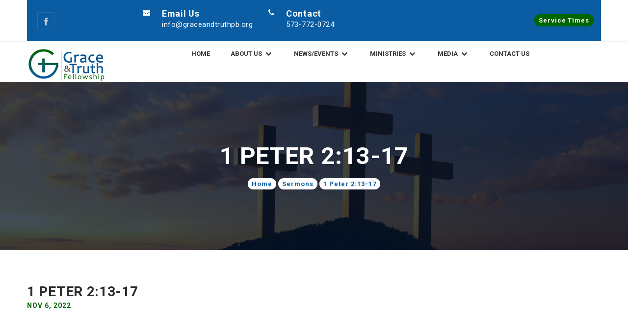

--- FILE ---
content_type: text/html; charset=utf-8
request_url: https://www.graceandtruthpb.org/sermonsDetail.php?1-Peter-2-13-17-174
body_size: 3081
content:
<!DOCTYPE html>
<html lang="en">
    <head>
      <!-- Google tag (gtag.js) -->
<script async src="https://www.googletagmanager.com/gtag/js?id=G-9P88TVHX5Y"></script>
<script>
  window.dataLayer = window.dataLayer || [];
  function gtag(){dataLayer.push(arguments);}
  gtag('js', new Date());

  gtag('config', 'G-9P88TVHX5Y');
</script>        <!-- Meta Tags -->
        <meta charset="utf-8">
        <meta http-equiv="X-UA-Compatible" content="IE=edge">
        <meta name="viewport" content="width=device-width, initial-scale=1">

        <!-- Title -->
        <title>1 Peter 2:13-17 | Grace & Truth Fellowship</title>
        <meta name="description" content="" />
        <meta name="keywords" content="" />

    <!-- All css file -->

    <!-- fonts css -->
    <link href="css/font-awesome.min.css" rel="stylesheet">
    <link href="css/icofont.css" rel="stylesheet">
    <link href="css/flaticon.css" rel="stylesheet">

    <!-- Bootstrap Css v3.3.7 -->
    <link href="css/bootstrap.min.css" rel="stylesheet">
    <!-- Slick css -->
    <link href="css/slick.css" rel="stylesheet">
    <!-- Slick-theme css -->
    <link href="css/slick-theme.css" rel="stylesheet">
    <!-- Animate css -->
    <link href="css/animate.css" rel="stylesheet">
    <!-- Owl Theme Css -->
    <link href="css/owl.theme.css" rel="stylesheet">
    <!-- Owl Carousel Css -->
    <link href="css/owl.carousel.css" rel="stylesheet">
    <!-- Slicknav Css -->
    <link href="css/slicknav.css" rel="stylesheet">
    <!-- Magnific Popup Css -->
    <link href="css/magnific-popup.css" rel="stylesheet">

    <!-- Style css-->
    <link href="css/style.css" rel="stylesheet">
    <!-- Responsive css -->
    <link rel="stylesheet" href="css/responsive.css">

<!-- For iPad with high-resolution Retina display running iOS = 7: -->
<link rel="apple-touch-icon-precomposed" sizes="152x152" href="152x152.png">

<!-- For iPad with high-resolution Retina display running iOS = 6: -->
<link rel="apple-touch-icon-precomposed" sizes="144x144" href="144x144.png">

<!-- For iPhone with high-resolution Retina display running iOS = 7: -->
<link rel="apple-touch-icon-precomposed" sizes="120x120" href="120x120.png">

<!-- For iPhone with high-resolution Retina display running iOS = 6: -->
<link rel="apple-touch-icon-precomposed" sizes="114x114" href="114x114.png">

<!-- For the iPad mini and the first- and second-generation iPad on iOS = 7: -->
<link rel="apple-touch-icon-precomposed" sizes="76x76" href="76x76.png">

<!-- For the iPad mini and the first- and second-generation iPad on iOS = 6: -->
<link rel="apple-touch-icon-precomposed" sizes="72x72" href="72x72.png">

<!-- For non-Retina iPhone, iPod Touch, and Android 2.1+ devices: -->
<link rel="apple-touch-icon-precomposed" href="635x635.png">
<link rel="apple-touch-icon" href="apple-touch-icon.png">
<link rel="shortcut icon" href="635x635.png">

<style>
.video-container {
    position: relative;
    padding-bottom: 56.25%;
    padding-top: 30px; height: 0; overflow: hidden;
}
 
.video-container iframe,
.video-container object,
.video-container embed {
    position: absolute;
    top: 0;
    left: 0;
    width: 100%;
    height: 100%;
}
</style>

</head>

<body>

  <!-- start page-wrapper -->
        <div class="page-wrapper">

            <!-- Header start -->
                      <header>
                <!-- Header Top start -->
                <div class="header-top color-b-tr">
                    <div class="container color-b-3">
                        <div class="header-top-inner">
                            <div class="ht-social">
                                <ul>
                                    <li><a href="https://www.facebook.com/Grace-and-Truth-Fellowship-2395565520672014/" target="_blank"><i class="icofont icofont-social-facebook"></i></a></li>
                                </ul>
                            </div>
                            <div class="ht-item">
                             
                                <div class="ht-address">
                                    <div class="irt-icon">
                                        <i class="fa fa-envelope" style="color: white"></i>
                                    </div>
                                    <div class="ht-info">
                                        <h4><a href="mailto:info@graceandtruthpb.org">Email Us</a></h4>
                                        <p><a href="mailto:info@graceandtruthpb.org" style="color: white">info@graceandtruthpb.org</a></p>
                                    </div>
                                </div>
                                  <div class="ht-address">
                                    <div class="irt-icon">
                                        <i class="fa fa-phone" style="color: white"></i>
                                    </div>
                                    <div class="ht-info">
                                        <h4><a href="mailto:5737720724">Contact</a></h4>
                                        <p ><a href="tel:5737720724" style="color: white">573-772-0724</a></p>
                                    </div>
                                </div>
                               
                            </div>
                            <ul class="ht-tags" style="text-align: right">
                               
                                <li>
                                    <a href="service-time.php" class="btn-login" >Service TImes</a>
                                </li>
                            </ul>
                        </div>
                    </div>
                </div>
                <!-- Header Top end -->

                <!-- Header Bottom Start -->
                <div class="header-bottom">
                    <div class="container">
                        <div class="row clearfix">
                            <div class="logo"><a href="index.php" title=""><img src="images/logo.jpg" alt="logo"></a></div>
                            <div class="main-menu">
                                <nav id="menu">
                                    <ul>
                                        <li><a href="index.php">Home</a></li>
                                        <li><a href="javascript:void(0);">About Us<i class="icofont icofont-simple-down"></i></a>
                                            <ul class="submenu">
                                                <li><a href="beliefs.php">Our Beliefs</a></li>
                                                <li><a href="staff.php">Our Staff</a></li>
                                                <li><a href="gospel.php">Gospel</a></li>
                                                 <li><a href="service-time.php">Service Times</a></li>
                                            </ul>
                                        </li>
                                      
                                         <li><a href="javascript:void(0);">News/Events<i class="icofont icofont-simple-down"></i></a>
                                            <ul class="submenu">
                                                <li><a href="news.php">News</a></li>
                                                <li><a href="events.php">Event Calendar</a></li>
                                               
                                            </ul>
                                        </li>
                                         <li><a href="javascript:void(0);">Ministries<i class="icofont icofont-simple-down"></i></a>
                                            <ul class="submenu">
                                                <li><a href="ministries-smgroup.php">Small Groups</a></li>
                                                <li><a href="ministries-outreach.php">Outreach</a></li>
                                            </ul>
                                        </li>
                                         <li><a href="javascript:void(0);">Media<i class="icofont icofont-simple-down"></i></a>
                                            <ul class="submenu">
                                                <li><a href="photos.php">Photo Gallery</a></li>
                                                <li><a href="sermons.php">Sermons</a></li>
                                                <li><a href="videos.php">Videos</a></li>
                                            </ul>
                                        </li>
                                        <li><a href="contact.php">Contact us</a></li>
                                    </ul>
                                </nav>
                            </div>
                        </div>
                    </div>
                </div>
                <!-- Header Bottom End -->

            </header>            <!-- Header end -->

        <!-- Banner section start -->
        <section class="banner-section black bg-img img-2">
            <div class="container">
                <div class="row">
                    <div class="col-md-12 col-sm-12">
                        <div class="banner-content">
                            <h2>1 Peter 2:13-17</h2>
                        </div>
                        <div class="crumbs">
                            <ul>
                                <li><a href="index.php">Home</a></li>
                                <li><a href="sermons.php">Sermons</a></li>
                                <li><a href="#">1 Peter 2:13-17</a></li>
                            </ul>
                        </div>
                    </div>
                </div>
            </div>
        </section>
        <!-- Banner section end -->

        <!--Volunteer Details Section Start-->
        <section class="team-section volunteer-details">
            <div class="container">
                <div class="row">
                    <div class="charity-volunteers-details">
						<div class="col-md-12">
                            <div class="volunteers-content">
                                <div class="row section-title-left">
                                <h2 style="margin-bottom: 6px;">1 Peter 2:13-17</h2>
                                    <h5>Nov 6, 2022</h5>
                                    <div class="video-container"><iframe src="https://www.facebook.com/plugins/video.php?href=https%3A%2F%2Fm.facebook.com%2Fstory.php%3Fstory_fbid%3Dpfbid02UJNWNEWPiK3XYVvqxZTeJQuuANVY993DhP1qc8EZrMg6vZhskAANhcpxG8pdh3xKl%26id%3D100036280720461&width=500&show_text=false&height=281&appId" width="500" height="281" style="border:none;overflow:hidden" scrolling="no" frameborder="0" allowfullscreen="true" allow="autoplay; clipboard-write; encrypted-media; picture-in-picture; web-share" allowFullScreen="true"></iframe></div>
                                </div>
                            </div>
                        </div>
                    </div>
                </div>
            </div>
        </section>
        <!--Volunteer Details Section End-->

        <!-- Footer Start -->
                 <footer class="site-footer parallax" data-bg-image="images/logo.jpg" data-speed="3">
                <div class="upper-footer">
                    <div class="container">
                        <div class="row">
                            <div class="col col-lg-3 col-sm-6 sm-mb-10">
                                <div class="widget about-widget">
                                     <div class="logo-wrapper mb-20">
                                        <a class="site-logo" href="index.php"><img src="images/logo.jpg" alt></a>
                                    </div>
                                    <p>Grace and Truth Fellowship is a Southern Baptist Church who is Reformed in nature. We believe completely in the five Solas.</p>
                                 
                                </div>
                            </div>
                            <div class="col col-lg-3 col-sm-6">
                                <div class="widget usefull-links-widget">
                                    <h3> <span>Links</span></h3>
                                    <ul>
                                        <li><a class="use-link" href="index.php">Home</a></li>
                                        <li><a class="use-link" href="beliefs.php">Our Beliefs</a></li>
                                        <li><a class="use-link" href="staff.php">Our Staff</a></li>
                                        <li><a class="use-link" href="gospel.php">Gospel</a></li>
                                        <li><a class="use-link" href="service-time.php">Service Times</a></li>
                                        <li><a class="use-link" href="news.php">News</a></li>
                                        <li><a class="use-link" href="events.php">Events</a></li>
                                        <li><a class="use-link" href="photos.php">Photo Gallery</a></li>
                                        <li><a class="use-link" href="sermons.php">Sermons</a></li>
                                        <li><a class="use-link" href="videos.php">Videos</a></li>
                                        <li><a class="use-link" href="http://www.graceandtruthpb.org/cmsAdmin/admin.php" target="_blank">Login</a></li>
                                        <li><a class="use-link" href="contact.php">Contact</a></li>
                                    </ul>
                                </div>
                            </div>
                            <div class="col col-lg-3 col-sm-6">
                                <div class="widget recent-news-widget">
                                    <h3>Our<span> Location</span></h3>
                                  <iframe src="https://www.google.com/maps/embed?pb=!1m18!1m12!1m3!1d3194.4124807009366!2d-90.32927208442689!3d36.808634574924!2m3!1f0!2f0!3f0!3m2!1i1024!2i768!4f13.1!3m3!1m2!1s0x87d7b845e3016567%3A0x443754ec0a70a23d!2s1197%20Missouri%20T%2C%20Poplar%20Bluff%2C%20MO%2063901!5e0!3m2!1sen!2sus!4v1612207794517!5m2!1sen!2sus" width="100%" height="250" frameborder="0" style="border:0;" allowfullscreen="" aria-hidden="false" tabindex="0"></iframe>
                                </div>
                            </div>
                            <div class="col col-lg-3 col-sm-6">
                                <div class="widget newsletter-widget">
                                    <h3>Contact<span> Us</span></h3>
                                    <p>1197 Highway T<br>Poplar Bluff, Mo 63901</p>
                                   
                                  <p>(573) 772-0724</p>
                                     <p><a href="mailto:info@graceandtruthpb.org">info@graceandtruthpb.org</a></p>
                                   <div class="logo-socail">
                                        <ul class="social-links">
                                            <li><a href="https://www.facebook.com/Grace-and-Truth-Fellowship-2395565520672014/" target="_blank"><i class="fa fa-facebook"></i></a></li>
                                        </ul>
                                   </div>
                                </div>
                            </div>
                        </div> <!-- end row -->
                    </div> <!-- end container -->
                </div> <!-- end upper-footer -->

                <div class="copyright-row">
                    <div class="container">
                        <div class="row">
                            <div class="col-md-12 text-center">
                                <p>Website Designed by <a href="https://www.4cdg.com/" target="_blank">Creative Design Group</a> | <a href="https://getsmart.marketing/" target="_blank">Smart Marketing</a></p>
                            </div>
                        </div>
                    </div> <!-- end container -->
                </div> <!-- end copyright-row -->
            </footer>        <!-- Footer End -->

    </div>
    <!-- Page-wrapper End -->

    <!-- All JavaScript files
    ================================================== -->
    <script src="js/jquery.min.js"></script>
    <script src="js/bootstrap.min.js"></script>
    <script src="js/isotope-masonary.js"></script>
    <script src="js/jquery.slicknav.js"></script>
    <script src="js/jquery.counterup.min.js"></script>
    <script src="js/waypoints.js"></script>
    <script src="js/modernizr.js"></script>
    <script src="js/jquery.magnific-popup.js"></script>

    <script src="js/parallax.min.js"></script>
    
    <script src="js/jquery-plugin-collection.js"></script>
    <script src="js/owl.js"></script>

    <!-- Custom js -->
    <script src="js/script.js"></script>

</body>
</html>


--- FILE ---
content_type: text/css
request_url: https://www.graceandtruthpb.org/css/flaticon.css
body_size: 998
content:
	/*
  	Flaticon icon font: Flaticon
  	Creation date: 11/06/2018 11:09
  	*/

@font-face {
  font-family: "Flaticon";
       src: url("../fonts/Flaticon.eot");
       src: url("../fonts/Flaticon.eot?#iefix") format("embedded-opentype"),
       url("../fonts/Flaticon.woff") format("woff"),
       url("../fonts/Flaticon.ttf") format("truetype"),
       url("../fonts/Flaticon.svg#Flaticon") format("svg");
  font-weight: normal;
  font-style: normal;
}

@media screen and (-webkit-min-device-pixel-ratio:0) {
  @font-face {
    font-family: "Flaticon";
    src: url("../fonts/Flaticon.svg#Flaticon") format("svg");
  }
}

[class^="flaticon-"]:before, [class*=" flaticon-"]:before,
[class^="flaticon-"]:after, [class*=" flaticon-"]:after {   
  font-family: Flaticon;
  font-style: normal;
}

.flaticon-donation-33:before { content: "\f100"; }
.flaticon-miscellaneous-1:before { content: "\f101"; }
.flaticon-happiness:before { content: "\f102"; }
.flaticon-charity-19:before { content: "\f103"; }
.flaticon-charity-18:before { content: "\f104"; }
.flaticon-helping:before { content: "\f105"; }
.flaticon-donation-32:before { content: "\f106"; }
.flaticon-volunteer-19:before { content: "\f107"; }
.flaticon-blood-donation:before { content: "\f108"; }
.flaticon-volunteer-18:before { content: "\f109"; }
.flaticon-demonstration:before { content: "\f10a"; }
.flaticon-volunteer-17:before { content: "\f10b"; }
.flaticon-volunteer-16:before { content: "\f10c"; }
.flaticon-volunteer-15:before { content: "\f10d"; }
.flaticon-volunteer-14:before { content: "\f10e"; }
.flaticon-volunteer-13:before { content: "\f10f"; }
.flaticon-protester:before { content: "\f110"; }
.flaticon-donation-31:before { content: "\f111"; }
.flaticon-donation-30:before { content: "\f112"; }
.flaticon-volunteer-12:before { content: "\f113"; }
.flaticon-volunteer-11:before { content: "\f114"; }
.flaticon-volunteer-10:before { content: "\f115"; }
.flaticon-volunteer-9:before { content: "\f116"; }
.flaticon-babysitter:before { content: "\f117"; }
.flaticon-volunteer-8:before { content: "\f118"; }
.flaticon-volunteer-7:before { content: "\f119"; }
.flaticon-volunteer-6:before { content: "\f11a"; }
.flaticon-donation-29:before { content: "\f11b"; }
.flaticon-walking-the-dog:before { content: "\f11c"; }
.flaticon-volunteer-5:before { content: "\f11d"; }
.flaticon-help-4:before { content: "\f11e"; }
.flaticon-volunteer-4:before { content: "\f11f"; }
.flaticon-volunteer-3:before { content: "\f120"; }
.flaticon-volunteer-2:before { content: "\f121"; }
.flaticon-charity-17:before { content: "\f122"; }
.flaticon-pharmacy:before { content: "\f123"; }
.flaticon-charity-16:before { content: "\f124"; }
.flaticon-parachute:before { content: "\f125"; }
.flaticon-loyalty:before { content: "\f126"; }
.flaticon-social-services:before { content: "\f127"; }
.flaticon-coin:before { content: "\f128"; }
.flaticon-hand:before { content: "\f129"; }
.flaticon-organs-donation:before { content: "\f12a"; }
.flaticon-charity-15:before { content: "\f12b"; }
.flaticon-medicine:before { content: "\f12c"; }
.flaticon-care-7:before { content: "\f12d"; }
.flaticon-care-6:before { content: "\f12e"; }
.flaticon-hands:before { content: "\f12f"; }
.flaticon-charity-14:before { content: "\f130"; }
.flaticon-donation-28:before { content: "\f131"; }
.flaticon-money-6:before { content: "\f132"; }
.flaticon-money-5:before { content: "\f133"; }
.flaticon-donation-27:before { content: "\f134"; }
.flaticon-miscellaneous:before { content: "\f135"; }
.flaticon-supermarket:before { content: "\f136"; }
.flaticon-house:before { content: "\f137"; }
.flaticon-goodwill-1:before { content: "\f138"; }
.flaticon-charity-13:before { content: "\f139"; }
.flaticon-donation-26:before { content: "\f13a"; }
.flaticon-charity-12:before { content: "\f13b"; }
.flaticon-health-care:before { content: "\f13c"; }
.flaticon-donation-25:before { content: "\f13d"; }
.flaticon-donation-24:before { content: "\f13e"; }
.flaticon-donate-4:before { content: "\f13f"; }
.flaticon-donation-23:before { content: "\f140"; }
.flaticon-care-5:before { content: "\f141"; }
.flaticon-india:before { content: "\f142"; }
.flaticon-charity-11:before { content: "\f143"; }
.flaticon-donation-22:before { content: "\f144"; }
.flaticon-heart-4:before { content: "\f145"; }
.flaticon-donation-21:before { content: "\f146"; }
.flaticon-oxfam:before { content: "\f147"; }
.flaticon-donation-20:before { content: "\f148"; }
.flaticon-money-4:before { content: "\f149"; }
.flaticon-donation-19:before { content: "\f14a"; }
.flaticon-donation-18:before { content: "\f14b"; }
.flaticon-care-4:before { content: "\f14c"; }
.flaticon-donation-17:before { content: "\f14d"; }
.flaticon-world:before { content: "\f14e"; }
.flaticon-charity-9:before { content: "\f14f"; }
.flaticon-donation-16:before { content: "\f150"; }
.flaticon-donate-3:before { content: "\f151"; }
.flaticon-charity-8:before { content: "\f152"; }
.flaticon-charity-7:before { content: "\f153"; }
.flaticon-college:before { content: "\f154"; }
.flaticon-goodwill:before { content: "\f155"; }
.flaticon-bag:before { content: "\f156"; }
.flaticon-money-3:before { content: "\f157"; }
.flaticon-stand:before { content: "\f158"; }
.flaticon-hospital:before { content: "\f159"; }
.flaticon-drop:before { content: "\f15a"; }
.flaticon-donation-15:before { content: "\f15b"; }
.flaticon-heart-3:before { content: "\f15c"; }
.flaticon-charity-6:before { content: "\f15d"; }
.flaticon-donation-14:before { content: "\f15e"; }
.flaticon-volunteer-1:before { content: "\f15f"; }
.flaticon-money-2:before { content: "\f160"; }
.flaticon-care-3:before { content: "\f161"; }
.flaticon-volunteer:before { content: "\f162"; }
.flaticon-charity-5:before { content: "\f163"; }
.flaticon-blood:before { content: "\f164"; }
.flaticon-charity-4:before { content: "\f165"; }
.flaticon-care-2:before { content: "\f166"; }
.flaticon-charity-3:before { content: "\f167"; }
.flaticon-donation-13:before { content: "\f168"; }
.flaticon-donation-12:before { content: "\f169"; }
.flaticon-heart-2:before { content: "\f16a"; }
.flaticon-donation-11:before { content: "\f16b"; }
.flaticon-book:before { content: "\f16c"; }
.flaticon-money-1:before { content: "\f16d"; }
.flaticon-donation-10:before { content: "\f16e"; }
.flaticon-bottles:before { content: "\f16f"; }
.flaticon-heart-1:before { content: "\f170"; }
.flaticon-islam:before { content: "\f171"; }
.flaticon-charity-2:before { content: "\f172"; }
.flaticon-charity-1:before { content: "\f173"; }
.flaticon-cash:before { content: "\f174"; }
.flaticon-donate-2:before { content: "\f175"; }
.flaticon-donation-9:before { content: "\f176"; }
.flaticon-care-1:before { content: "\f177"; }
.flaticon-child:before { content: "\f178"; }
.flaticon-donate-1:before { content: "\f179"; }
.flaticon-donation-8:before { content: "\f17a"; }
.flaticon-help-3:before { content: "\f17b"; }
.flaticon-help-2:before { content: "\f17c"; }
.flaticon-help-1:before { content: "\f17d"; }
.flaticon-donation-7:before { content: "\f17e"; }
.flaticon-use:before { content: "\f17f"; }
.flaticon-heart:before { content: "\f180"; }
.flaticon-help:before { content: "\f181"; }
.flaticon-money:before { content: "\f182"; }
.flaticon-donate:before { content: "\f183"; }
.flaticon-donation-6:before { content: "\f184"; }
.flaticon-donation-5:before { content: "\f185"; }
.flaticon-donation-4:before { content: "\f186"; }
.flaticon-donation-3:before { content: "\f187"; }
.flaticon-donation-2:before { content: "\f188"; }
.flaticon-shirt:before { content: "\f189"; }
.flaticon-make-a-donation:before { content: "\f18a"; }
.flaticon-charity:before { content: "\f18b"; }
.flaticon-care:before { content: "\f18c"; }
.flaticon-donation-1:before { content: "\f18d"; }
.flaticon-donation:before { content: "\f18e"; }
.flaticon-charity-10:before { content: "\f18f"; }

--- FILE ---
content_type: text/css
request_url: https://www.graceandtruthpb.org/css/style.css
body_size: 11266
content:
/*------------------------------------------------------------------
[Master Stylesheet]
Theme Name:
Version:        1.0.0
Author:         unique-theme
URL:            https://themeforest.net/user/unique-theme
-------------------------------------------------------------------*/
/*--------------------------------------------------------------
>>> TABLE OF CONTENTS:
----------------------------------------------------------------
#0.1  Theme Reset Style
#0.2  Global Elements Style
#0.3  Header Style
#0.4  Roboto slider Style
#0.5  Google Map Style
#0.6  Counter Style
#0.7  Featured Event Style
#0.9  Recent Causes Style
#0.10   Divider Style
#0.11   Banner Style
#0.12   Pagination Wrapper Style
#0.13   Donate Form Style
#0.14   Appoinment Form Style
#0.15   Parallax Style
#0.16   Gallery Area Style
#0.17   Mission Style
#0.18   Volunteers Style
#0.19   Blog Section Style
#0.20   Portfolio Style
#0.21   Sidebar Style
#0.22   Error 404 Style
#0.23   Faq Style
#0.24   footer Style
#0.25   M > P Css Style

/*---------------------------
  Fonts
----------------------------*/

@import url("https://fonts.googleapis.com/css?family=Roboto:400,400i,500,700");

/*--------------------------------------------------------------
Theme Reset Style
--------------------------------------------------------------*/

html {
  font-size: 15px;
}

body {
  font-family: "Roboto", sans-serif;
  background-color: #fff;
  font-size: 15px;
  font-size: 1rem;
  -webkit-font-smoothing: antialiased;
  overflow-x: hidden;
}

section {
  padding-top: 70px;
  padding-bottom: 70px;
}

@media (max-width: 767px) {
  body {
    font-size: 14px;
  }
}

img {
  height: auto;
  max-width: 100%;
}

p {
  color: #9c9c9c;
  line-height: 1.8em;
  letter-spacing: 0.5px;
  -webkit-transition: all 0.3s;
  -moz-transition: all 0.3s;
  -o-transition: all 0.3s;
  -ms-transition: all 0.3s;
  transition: all 0.3s;
}

h1,
h2,
h3,
h4,
h5,
h6 {
  color: #2d2c2c;
  font-weight: bold;
  letter-spacing: 0.7px;
  text-transform: capitalize;
  margin: 0;
  -webkit-transition: all 0.3s;
  -moz-transition: all 0.3s;
  -o-transition: all 0.3s;
  -ms-transition: all 0.3s;
  transition: all 0.3s;
}

h1 span,
h2 span,
h3 span,
h4 span,
h5 span,
h6 span {
  color: #006400;
}

ul {
  list-style-type: none;
  padding-left: 0;
  margin: 0;
}

a {
  color: #0A5DA2;
  text-decoration: none;
  -webkit-transition: all 0.3s;
  -moz-transition: all 0.3s;
  -o-transition: all 0.3s;
  -ms-transition: all 0.3s;
  transition: all 0.3s;
}

a:hover,
a:focus {
  color: #006400;
  text-decoration: none;
}

a:focus {
  outline: 0 auto -webkit-focus-ring-color;
}

button, input, optgroup, select, textarea {
  font-size: inherit;
  line-height: inherit;
  margin: 0;
}

/*--------------------------------------------------------------
Global Elements Style
--------------------------------------------------------------*/

.page-wrapper {
  position: relative;
  overflow: hidden;
}

/*** color style ***/

.color-theme {
  color:#006400 !important;
}

.color-orange {
  color:#F6BA18 !important;
}

.color-black {
  color: #0A5DA2 !important;
}

.color-white {
  color: #fff !important;
}

/*** background color style ***/
.color-b-tr {
  background-color: transparent !important;
}
.color-b-t {
  background-color: #006400 !important;
}

.color-b-g {
  background-color: #f7f7f7 !important;
}

.color-b-dg {
  background-color: #F6BA18 !important;
}
.color-b-3 {
  background-color: #0A5DA2 !important;
}
.color-b-4 {
  background-color: #0A5DA2 !important;
}
/*** background color style end ***/

/*** border color style start ***/
.icon-b {
  border:  1px solid #ddd !important;
  border-radius: 50%;
}
/***  border color style end ***/

.wow {
  visibility: hidden !important;
}

.di-block {
  display: inline-block !important;
}

.d-none {
  display: none !important;
}

.bd-none {
  border: none !important;
}

.mar-less {
  margin: 0 !important;
}

.fi:before {
  margin: 0 !important;
}
.capital {
  text-transform: capitalize !important;
}
.font-big {
  font-size: 100px !important;
  color: #f6ba18;
}

/***************************************************
  section title style
****************************************************/

.section-title {
  text-align: center;
  margin-bottom: 65px;
}

.section-title h2 {
  font-size: 34px;
  font-size: 2.26667rem;
  line-height: 0.8em;
  margin: 0 0 0.7em;
  text-transform: uppercase;
  position: relative;
}

.section-title h2 span,
.section-title-left h2 span {
  color: #006400;
}

.section-title p {
  color: #9c9c9c;
  font-size: 1.06667rem;
  font-style: italic;
  margin: 0 auto;
  max-width: 578px;
}


/*** section title style left ***/

.section-title-left h2 {
  font-size: 28px;
  text-transform: uppercase;
  margin-top: 0;
}

.section-title-left p {
  color: #9c9c9c;
    font-size: 1.06667rem;
}

/***************************************************
Header Style
****************************************************/

header {
    position: relative;
}

.header-bottom {
  background-color: #fff;
  height: 100%;
  left: 0;
  position: relative;
  width: 100%;
  z-index: 999;
}

.header-bottom-1{
  
  background-color: #fff;
  height: 100%;
  left: 0;
  position: relative;
  width: 100%;
  z-index: 999;
}
.header-bottom-1::after {
    background-color: #006400;
    content: "";
    height: 100%;
    position: absolute;
    top: 0;
    right: 0;
    width: 64%;
    z-index: -1;
}

.header-bottom-2{
  
  background-color: #fff;
  height: 100%;
  left: 0;
  position: relative;
  width: 100%;
  z-index: 999;
}
.header-bottom-2::after {
    background-color: #0A5DA2;
    content: "";
    height: 100%;
    position: absolute;
    top: 0;
    left: 0;
    width: 35%;
    z-index: -1;
}
.header-bottom.sticky-header {
  bottom: auto;
  box-shadow: 0 1px 2px rgba(0, 0, 0, 0.1);
  left: 0;
  position: fixed;
  top: 0;
  transition: all 0.5s ease 0s;
  width: 100%;
  z-index: 9999;
}

.header-top-inner {
  align-items: center;
  display: flex;
  position: relative;
  padding: 10px 0;
}

.header-top {
    border-bottom: 1px solid #eeeeee;
    background: #0A5DA2;
}

.ht-social {
    margin-right: 50px;
    width: 15%;
}

.ht-social ul li {
    margin-left: 6px;
    float: left;
}

.ht-social ul li a {
  border: 1px solid rgba(238, 238, 238, 0.10);
  color: #c2cad7;
  display: block;
  font-size: 18px;
  height: 35px;
  line-height: 35px;
  text-align: center;
  width: 35px;
}

.ht-social ul li a:hover {
    color: #006400;
}

.ht-tags {
    position: absolute;
    right: 0;
    top: 28px;
    width: 22%;
}

.ht-tags li {
  display: inline-block;
  margin-right: 3px;
}

.ht-tags li:last-child {
  margin-right: 0;
}

.ht-tags li a {
  border: 1px solid #eee;
  border-radius: 20px;
  color: #989898;
  font-size: 13px;
  font-weight: 600;
  letter-spacing: 0.9px;
  line-height: 28px;
  padding: 4px 8px;
  text-align: center;
  text-transform: capitalize;
}

.ht-tags li a:hover{
    color: #006400;
}

.ht-tags li .btn-login {
    background-color: #006400;
    border: 1px solid #006400;
    color: #fff;
}

.ht-tags li .btn-login:hover {
    background-color: #f9f9f9;
}

.header-bottom .logo {
    float: left;
    width: 27%;
}

.logo a {
    display: inline-block;
    margin-top: 14px;
}

.logo a img {
    max-width: 100%;
}

.half-logo-color {
    position: relative;
}

.half-logo-color:after {
    background-color: #fff;
    content: "";
    height: 100%;
    left: 0;
    top: 0;
    position: absolute;
    width: 35%;
    z-index: -1;
}

.ht-item {
    display: inline-flex;
    width: 63%;
}

.ht-address {
    float: right;
    margin-right: 32px;
}

.ht-address .irt-icon {
    display: inline-block;
    margin-right: 24px;
    margin-top: 6px;
}

.ht-address .irt-icon .icon {
    border: 1px solid rgba(238, 238, 238, 0.10);
    color: #c2cad7;
    display: inline-block;
    font-size: 25px;
    height: 50px;
    line-height: 50px;
    text-align: center;
    width: 50px;
}
.ht-address .ht-info {
  float: right;
  margin-top: 8px;
}
.ht-address .ht-info h4 a{
  color: #fff;
}
.header-bottom .main-menu {
    float: right;
    width: 73%;
}

.main-menu nav ul {
    display: inline-block;
}

.main-menu nav ul li {
    display: inline-block;
    position: relative;
    z-index: 1;
}

.main-menu nav ul li i {
    margin-left: 4px;
    font-size: 19px;
    vertical-align: middle;
    padding-bottom: 2px;
}

.main-menu nav ul li a {
  background-color: transparent;
    display: block;
    font-size: 13px;
    font-weight: 600;
    text-transform: uppercase;
    color: #333;
    padding: 16px 19px;
    -webkit-transition: all 0.4s;
    -moz-transition: all 0.4s;
    -o-transition: all 0.4s;
    -ms-transition: all 0.4s;
    transition: all 0.4s;
}

.main-menu nav ul li a:hover {
    background-color: transparent;
    color: #006400;
}

.main-menu nav .submenu {
    position: absolute;
    left: 0;
    top: 76px;
    z-index: 999;
    background-color: #444;
    width: 250px;
    padding: 0;
    box-shadow: 0px 0px 5px rgba(0, 0, 0, 0.1);
    -webkit-transform: scaleY(0);
    transform: scaleY(0);
    -webkit-transition: all 0.4s;
    -moz-transition: all 0.4s;
    -o-transition: all 0.4s;
    -ms-transition: all 0.4s;
    transition: all 0.4s;
    -webkit-transform-origin: top;
    transform-origin: top;
}

.main-menu nav ul li:hover>.submenu {
    box-shadow: 0px 0px 5px rgba(0, 0, 0, 0.1);
    -webkit-transform: scaleY(1);
    transform: scaleY(1);
}

.main-menu nav .submenu li {
    display: block;
}

.main-menu nav .submenu li:before {
    left: 0;
    bottom: 16px;
    -webkit-transition: all 0.4s;
    -moz-transition: all 0.4s;
    -o-transition: all 0.4s;
    -ms-transition: all 0.4s;
    transition: all 0.4s;
}

.main-menu nav .submenu li:hover:before,
.main-menu nav .submenu li.active:before {
    width: 70px;
}
.main-menu nav .submenu li a {
  color: #fff;
    background-color: #0A5DA2;
    border-bottom: 1px solid #584444;
    padding: 10px 15px;
    -webkit-transition: all 0.4s;
    -moz-transition: all 0.4s;
    -o-transition: all 0.4s;
    -ms-transition: all 0.4s;
    transition: all 0.4s;
}

.main-menu nav .submenu li a:hover{
  background-color: #006400;
  padding: 10px 8px;
  color: #fff;
}

.main-menu nav .submenu li>.third-level-submenu {
    left: 100%;
    top: 0;
}

.hb-appointment {
    display: inline-block;
    float: right;
    text-align: right;
}

.hb-appointment a {
    background-color: #0298dc;
    border-radius: 0;
    color: #fff;
    display: inline-block;
    font-family: "Roboto",sans-serif;
    font-size: 14px;
    font-weight: 500;
    line-height: 56px;
    padding: 10px 35px;
    position: relative;
    text-align: center;
    text-transform: uppercase;
    -webkit-transition: all 0.4s;
    -moz-transition: all 0.4s;
    -o-transition: all 0.4s;
    -ms-transition: all 0.4s;
    transition: all 0.4s;
}

.ht-appointment {
    text-align: right;
}
.ht-appointment a {
    background: #006400 none repeat scroll 0 0;
    border-radius: 3px;
    color: #fff;
    display: inline-block;
    font-size: 13px;
    font-weight: 400;
    padding: 9px 22px;
    text-transform: uppercase;
}




.slicknav_menu {
    display:none;
}

.slicknav_nav ul {
  margin: 0;
}

.slicknav_nav .slicknav_item {
  border-bottom: 1px solid #584444;
  font-weight: 600;
  padding: 10px 15px;
  transition: all 0.4s ease 0s;
}

.slicknav_nav .slicknav_item:hover {
  background-color: #d84e15;
}

.slicknav_nav li {
  background-color: #444;
  display: block;
  font-weight: 600;
}

.slicknav_nav a:hover {
  background-color: #006400;
  color: #fff;

}


/***************************************************
  Buttons
****************************************************/
.theme-btn-1 {
  font-size: 13px;
  color: #0A5DA2;
  font-weight: 500;
  outline: 0 none;
  padding: 12px 22px;
  text-transform: uppercase;
  -webkit-transition: all 0.3s;
  -moz-transition: all 0.3s;
  -o-transition: all 0.3s;
  -ms-transition: all 0.3s;
  transition: all 0.3s;
}

.theme-btn-1:hover,
.theme-btn-1:focus {
  color: #006400;
}

/*** theme btn two ***/

.theme-btn-2 {
    background-color: #fff;
    border: 1px solid #eee;
    border-radius: 50px;
    color: #006400;
    font-size: 0.86667rem;
    font-weight: 500;
    outline: 0 none;
    padding: 10px 18px;
    position: relative;
    text-transform: uppercase;
    transition: all 0.3s;
    -webkit-transition: all 0.3s;
    -moz-transition: all 0.3s;
    -o-transition: all 0.3s;
    -ms-transition: all 0.3s;
}

.theme-btn-2:hover,
.theme-btn-2:focus {
    background-color: #0A5DA2;
    color: #fff;
}

/*** theme btn three ***/
.theme-btn-3 {
  background-color: #f7f7f7;
  border: 1px solid #eee;
  color: #006400;
  font-size: 0.86667rem;
  font-weight: 500;
  outline: 0 none;
  padding: 8px 14px;
  text-transform: uppercase;
  border-radius: 3px;
   -webkit-border-radius: 3px;
     -moz-border-radius: 3px;
       -o-border-radius: 3px;
         -ms-border-radius: 3px;
  transition: all 0.3s;
  -webkit-transition: all 0.3s;
   -moz-transition: all 0.3s;
    -o-transition: all 0.3s;
     -ms-transition: all 0.3s;
}

.theme-btn-3:hover,
.theme-btn-3:focus {
  background-color: #fff;
  box-shadow: 0 10px 18px 0 rgba(156, 156, 156, 0.15);
  border : 1px solid #fff;
  color: #0A5DA2;
}

/*** theme btn three ***/

/*** background Img style ***/

.bg-img {
  background-image: url("/images/inside-bk.jpg");
  position: relative;
  z-index: 1;
  background-attachment: inherit;
  background-position: center center;
  background-repeat: no-repeat;
  background-size: cover;
	background-color: gray;
}

.bg-img.bg-img2 {
  background-image: url("/images/inside-bk.jpg");
}

.bg-img.bg-img3 {
  background-image: url("/images/inside-bk.jpg");
}

.bg-img:after {
  background-color: rgba(255, 255, 255, 0.9);
  bottom: 0;
  content: "";
  left: 0;
  position: absolute;
  right: 0;
  top: 0;
  z-index: -1;
}

.bg-img.theme:after {
  background-color: rgba(250, 99, 28, 0.7);
  content: "";
}

.bg-img.black:after {
  background-color: rgba(5, 20, 41, 0.76);
  content: "";
}
/***************************************************
  Owl Nav Style
****************************************************/

.owl-theme .owl-controls {
  display: inline-block;
  height: 36px;
  right: 0;
  text-align: center;
  top: -74px;
  width: 82px;
  z-index: -999;
}

.owl-controls .owl-next,
.owl-controls .owl-prev {
  background-color: #006400;
  border: 1px solid #006400;
  color: #ffffff;
  font-size: 20px;
  height: 34px;
  line-height: 34px;
  padding: 0;
  position: relative;
  -webkit-transition: all 0.5s;
  -moz-transition: all 0.5s;
  -o-transition: all 0.5s;
  -ms-transition: all 0.5s;
  transition: all 0.5s;
  width: 34px;
  display: inline-block;
}

.owl-controls .owl-next:hover,
.owl-controls .owl-prev:hover {
  border-color: #eee;
  color: #006400;
}

.owl-controls .owl-next:hover,
.owl-controls .owl-prev:hover{
  background-color: #f7f7f7;
}

.owl-controls .owl-prev{
  border-radius: 50%;
  margin: 0;
}

.owl-controls .owl-next {
  border-radius: 50%;
  margin: 0px;
  right: -4px; 
}

.owl-nav-one .owl-nav {
  display: block;
}

.owl-dots,
.owl-nav {
  display: none;
  float: right;
}


/***************************************************
  scroll up
****************************************************/
.back-to-top {
  background-color: #006400;
  border-radius: 50%;
  bottom: 30px;
  display: none;
  height: 35px;
  line-height: 35px;
  position: fixed;
  right: 30px;
  text-align: center;
  width: 35px;
  z-index: 999;
  -webkit-transition: all 0.2s;
  -moz-transition: all 0.2s;
  -o-transition: all 0.2s;
  -ms-transition: all 0.2s;
  transition: all 0.2s;
  -webkit-border-radius: 50%;
  -moz-border-radius: 50%;
  -o-border-radius: 50%;
  -ms-border-radius: 50%;
  border-radius: 50%;
}
.back-to-top i {
    font-size: 18px;
    color: #fff;
    font-size: 1.125rem;
    position: absolute;
    left: 50%;
    top: 50%;
    -webkit-transform: translate(-50%, -50%);
    -moz-transform: translate(-50%, -50%);
    -o-transform: translate(-50%, -50%);
    -ms-transform: translate(-50%, -50%);
    transform: translate(-50%, -50%);
}

.preloader {
  background-color: #0A5DA2;
  width: 100%;
  height: 100%;
  position: fixed;
  left: 0;
  top: 0;
  z-index: 1000;
}

.preloader:before {
  content: "";
  background: #0A5DA2;
  width: 130%;
  height: 100%;
  position: absolute;
  left: -70%;
  right: auto;
  top: 0;
  -webkit-transform: skewX(40deg);
  -moz-transform: skewX(40deg);
  -o-transform: skewX(40deg);
  -ms-transform: skewX(40deg);
  transform: skewX(40deg);
}

.preloader .inner {
  height: 200px;
  width: 200px;
  margin-top: -100px;
  margin-left: -100px;
  position: absolute;
  left: 50%;
  top: 50%;
  -ms-transform: rotate(-135deg);
  -moz-transform: rotate(-135deg);
  -webkit-transform: rotate(-135deg);
  transform: rotate(-135deg);
}

.preloader .inner > div {
  -moz-border-radius: 50% 50% 50% 50%;
  -webkit-border-radius: 50% 50% 50% 50%;
  border-radius: 50% 50% 50% 50%;
  position: absolute;
  border-top: 4px solid #006400;
  border-bottom: 4px solid transparent;
  border-left: 4px solid #006400;
  border-right: 4px solid transparent;
  -webkit-animation: animate 2s infinite;
  animation: animate 2s infinite;
}

@media (max-width: 767px) {
  .preloader .inner > div {
    border-top: 2px solid #006400;
    border-bottom: 2px solid transparent;
    border-left: 2px solid #006400;
    border-right: 2px solid transparent;
  }
}

.preloader .inner > div:first-child {
  left: 75px;
  top: 75px;
  width: 50px;
  height: 50px;
}

@media (max-width: 767px) {
  .preloader .inner > div:first-child {
    width: 40px;
    height: 40px;
  }
}

.preloader .inner > div:nth-child(2) {
  left: 65px;
  top: 65px;
  width: 70px;
  height: 70px;
  -webkit-animation-delay: 0.2s;
  -moz-animation-delay: 0.2s;
  animation-delay: 0.2s;
}

@media (max-width: 767px) {
  .preloader .inner > div:nth-child(2) {
    width: 60px;
    height: 60px;
  }
}

.preloader .inner > div:nth-child(3) {
  left: 55px;
  top: 55px;
  width: 90px;
  height: 90px;
  -webkit-animation-delay: 0.4s;
  -moz-animation-delay: 0.4s;
  animation-delay: 0.4s;
}

@media (max-width: 767px) {
  .preloader .inner > div:nth-child(3) {
    width: 80px;
    height: 80px;
  }
}

.preloader .inner > div:nth-child(4) {
  left: 45px;
  top: 45px;
  width: 110px;
  height: 110px;
  -webkit-animation-delay: 0.6s;
  -moz-animation-delay: 0.6s;
  animation-delay: 0.6s;
}

@media (max-width: 767px) {
  .preloader .inner > div:nth-child(4) {
    width: 100px;
    height: 100px;
  }
}

@-webkit-keyframes animate {
  50% {
    -ms-transform: rotate(360deg) scale(0.8);
    -moz-transform: rotate(360deg) scale(0.8);
    -webkit-transform: rotate(360deg) scale(0.8);
    transform: rotate(360deg) scale(0.8);
  }
}

@keyframes animate {
  50% {
    -ms-transform: rotate(360deg) scale(0.8);
    -moz-transform: rotate(360deg) scale(0.8);
    -webkit-transform: rotate(360deg) scale(0.8);
    transform: rotate(360deg) scale(0.8);
  }
}

/*** rotating ***/
@-webkit-keyframes rotating {
  form {
    -webkit-transform: rotate(0);
    transform: rotate(0);
  }
  to {
    -webkit-transform: rotate(360deg);
    transform: rotate(360deg);
  }
}

@keyframes rotating {
  form {
    -webkit-transform: rotate(0);
    transform: rotate(0);
  }
  to {
    -webkit-transform: rotate(360deg);
    transform: rotate(360deg);
  }
}


/*--------------------------------------------------------------
Roboto slider Style
--------------------------------------------------------------*/
.roboto {
  width: 100%;
  position: relative;
  height: 750px;
  overflow: hidden;
}

@media (max-width: 1199px) {
  .roboto {
    height: 600px;
  }
}

@media (max-width: 991px) {
  .roboto {
    height: 500px;
  }
}

.roboto .slide {
  height: 750px;
  position: relative;
  background-repeat: no-repeat;
  position: relative;
}

@media (max-width: 1199px) {
  .roboto .slide {
    height: 600px;
  }
}

@media (max-width: 991px) {
  .roboto .slide {
    height: 500px;
  }
}

.roboto .slide .slider-bg {
  display: none;
}

.roboto .slide:before {
  content: "";
  background-color: rgba(0, 0, 0, 0.4);
  width: 100%;
  height: 100%;
  position: absolute;
  left: 0;
  top: 0;
}

@media (max-width: 767px) {
  .roboto .slide .container {
    padding: 0;
  }
}

.roboto .slide:focus {
  outline: none;
}

.roboto .slide .container {
  height: 100%;
  display: table;
}

.roboto .slide .row {
  display: table-cell;
  vertical-align: middle;
}

.roboto .slick-prev,
.roboto .slick-next {
  background-color: #006400;
  width: 40px;
  height: 40px;
  z-index: 10;
  border: 2px solid #006400;
  -webkit-border-radius: 10%;
  -moz-border-radius: 10%;
  -o-border-radius: 10%;
  -ms-border-radius: 10%;
  border-radius: 10%;
  -webkit-transition: all 0.2s;
  -moz-transition: all 0.2s;
  -o-transition: all 0.2s;
  -ms-transition: all 0.2s;
  transition: all 0.2s;
}

@media (max-width: 1315px) {
  .roboto .slick-prev,
  .roboto .slick-next {
    display: none !important;
  }
}

.roboto .slick-prev {
  left: 15px;
}

.roboto .slick-prev:before {
  font-family: "FontAwesome";
  content: "\f104";
  opacity: 1;
}

.roboto .slick-next {
  right: 10px;
}

.roboto .slick-next:before {
  font-family: "FontAwesome";
  content: "\f105";
  opacity: 1;
}

.roboto .slick-prev:hover,
.roboto .slick-next:hover {
  background-color: #0A5DA2;
}

.roboto .slick-dots {
  bottom: 45px;
  display: none !important;
}

@media (max-width: 1315px) {
  .roboto .slick-dots {
    display: block !important;
  }
}

.roboto .slick-dots .slick-active {
  background-color: #0A5DA2;
}

.roboto .slick-dots li {
  background-color: rgba(1, 47, 93, 0.1);
  width: 15px;
  height: 15px;
  margin: 0 12px 0 0;
  position: relative;
  display: inline-block;
  border: 2px solid #fff;
  -webkit-border-radius: 50%;
  -moz-border-radius: 50%;
  -o-border-radius: 50%;
  -ms-border-radius: 50%;
  border-radius: 50%;
}

.roboto .slick-dots li button {
  font-size: 0;
  line-height: 0;
  display: block;
  width: 100%;
  height: 100%;
  cursor: pointer;
  color: transparent;
  border: 0;
  outline: none;
  background: transparent;
}

.roboto .slick-dots li button:before {
  display: none;
}

.roboto .roboto-slider .slick-list .slick-current .slide-caption > h1,
.roboto .roboto-slider .slick-list .slick-current .slide-caption > p,
.roboto .roboto-slider .slick-list .slick-current .slide-caption > .btns-group {
  color: #fff;
  opacity: 0;
}

.roboto .roboto-slider .slick-list .slick-current .slide-caption > h1 {
  -webkit-animation: fadeInLeftSlow 1.5s 0.7s forwards;
  -moz-animation: fadeInLeftSlow 1.5s 0.7s forwards;
  -o-animation: fadeInLeftSlow 1.5s 0.7s forwards;
  -ms-animation: fadeInLeftSlow 1.5s 0.7s forwards;
  animation: fadeInLeftSlow 1.5s 0.7s forwards;
}

.roboto .roboto-slider .slick-list .slick-current .slide-caption > p {
  -webkit-animation: fadeInRightSlow 1.5s 0.6s forwards;
  -moz-animation: fadeInRightSlow 1.5s 0.6s forwards;
  -o-animation: fadeInRightSlow 1.5s 0.6s forwards;
  -ms-animation: fadeInRightSlow 1.5s 0.6s forwards;
  animation: fadeInRightSlow 1.5s 0.6s forwards;
}

.roboto .roboto-slider .slick-list .slick-current .slide-caption > .btns-group {
  -webkit-animation: fadeInLeftSlow 1.5s 0.7s forwards;
  -moz-animation: fadeInLeftSlow 1.5s 0.7s forwards;
  -o-animation: fadeInLeftSlow 1.5s 0.7s forwards;
  -ms-animation: fadeInLeftSlow 1.5s 0.7s forwards;
  animation: fadeInLeftSlow 1.5s 0.7s forwards;
}


/*******************************************
  Roboto style 2
********************************************/

.roboto-slider-2 .slide-caption-1 {
  z-index: 10;
}
.roboto-slider-2 {
  z-index: 10;
}

@media screen and (min-width: 992px) {
  .roboto-slider-2 .slide-caption-1{
    margin-top: 70px;
  }
}

.roboto-slider-2 .slide-caption-1 > h1 {
  font-size: 48px;
  font-size: 3.2rem;
  font-weight: bold;
  text-transform: uppercase;
  margin: 0 0 0.58em;
  line-height: 1.2em;
}

@media (max-width: 1199px) {
  .roboto-slider-2 .slide-caption-1 > h1 {
    font-size: 38px;
    font-size: 2.53333rem;
  }
}

@media (max-width: 991px) {
  .roboto-slider-2 .slide-caption-1 > h1 {
    font-size: 35px;
    font-size: 2.33333rem;
  }
}

@media (max-width: 767px) {
  .roboto-slider-2 .slide-caption-1 > h1 {
    font-size: 28px;
    font-size: 1.86667rem;
  }
}

.roboto-slider-2 .slide-caption-1 > p {
  font-size: 20px;
  font-size: 1.33333rem;
  font-style: italic;
  margin: 0;
}

@media (max-width: 1199px) {
  .roboto-slider-2 .slide-caption-1 > p {
    font-size: 18px;
    font-size: 1.2rem;
  }
}

@media (max-width: 991px) {
  .roboto-slider-2 .slide-caption-1 > p {
    font-size: 17px;
    font-size: 1.13333rem;
  }
}

@media (max-width: 767px) {
  .roboto-slider-2 .slide-caption-1 > p{
    font-size: 16px;
    font-size: 1.06667rem;
  }
}

.roboto-slider-2 .slide-caption-1 .btns-group {
  margin-top: 50px;
}

@media (max-width: 991px) {
  .roboto-slider-2 .slide-caption-1 .btns-group {
    margin-top: 40px;
  }
}

.roboto-slider-2 .slide-caption-1 > .btns-group a:first-child {
  background-color: #fff;
  margin-right: 8px;
}


.roboto .roboto-slider .slide-caption-1 > h1,
.roboto .roboto-slider .slide-caption-1 > p,
.roboto .roboto-slider .slide-caption-1 > .btns-group {
  color: #fff;
  opacity: 0;
  float: right;
}

.roboto .roboto-slider .slick-list .slick-current .slide-caption-1 > h1 {
  -webkit-animation: fadeInRightSlow 1.5s 0.8s forwards;
  -moz-animation: fadeInRightSlow 1.5s 0.8s forwards;
  -o-animation: fadeInRightSlow 1.5s 0.8s forwards;
  -ms-animation: fadeInRightSlow 1.5s 0.8s forwards;
  animation: fadeInRightSlow 1.5s 0.8s forwards;
  text-align: right;
}

.roboto .roboto-slider .slick-list .slick-current .slide-caption-1 > p {
  -webkit-animation: fadeInRightSlow 1.5s 1.4s forwards;
  -moz-animation: fadeInRightSlow 1.5s 1.4s forwards;
  -o-animation: fadeInRightSlow 1.5s 1.4s forwards;
  -ms-animation: fadeInRightSlow 1.5s 1.4s forwards;
  animation: fadeInRightSlow 1.5s 1.4s forwards;
  text-align: right;
}

.roboto .roboto-slider .slick-list .slick-current .slide-caption-1 > .btns-group {
  -webkit-animation: fadeInRightSlow 1.5s 1.8s forwards;
  -moz-animation: fadeInRightSlow 1.5s 1.8s forwards;
  -o-animation: fadeInRightSlow 1.5s 1.8s forwards;
  -ms-animation: fadeInRightSlow 1.5s 1.8s forwards;
  animation: fadeInRightSlow 1.5s 1.8s forwards;
}
/*******************************************
  Roboto style 1
********************************************/
@media screen and (min-width: 992px) {
  .roboto-slider-1,
  .roboto-slider-2,
  .roboto-slider-3 {
    position: relative;
  }
}

.roboto-slider-1 .slide:before,
.roboto-slider-2 .slide:before,
.roboto-slider-3 .slide:before {
  background-color: rgba(5, 20, 41, 0.66);
  width: 100%;
  height: 100%;
  position: absolute;
  left: 0;
  top: 0;
}

.roboto-slider-1 .slide-caption,
.roboto-slider-2 .slide-caption,
.roboto-slider-3 .slide-caption {
  z-index: 10;
}

@media screen and (min-width: 992px) {
  .roboto-slider-1 .slide-caption,
  .roboto-slider-2 .slide-caption,
  .roboto-slider-3 .slide-caption {
    margin-top: 70px;
  }
}

.roboto-slider-1 .slide-caption > h1,
.roboto-slider-2 .slide-caption > h1,
.roboto-slider-3 .slide-caption > h1 {
  font-size: 48px;
  font-size: 3.2rem;
  font-weight: bold;
  text-transform: uppercase;
  margin: 0 0 0.58em;
  line-height: 1.2em;
}

@media (max-width: 1199px) {
  .roboto-slider-1 .slide-caption > h1,
  .roboto-slider-2 .slide-caption > h1,
  .roboto-slider-3 .slide-caption > h1 {
    font-size: 38px;
    font-size: 2.53333rem;
  }
}

@media (max-width: 991px) {
  .roboto-slider-1 .slide-caption > h1,
  .roboto-slider-2 .slide-caption > h1,
  .roboto-slider-3 .slide-caption > h1 {
    font-size: 35px;
    font-size: 2.33333rem;
  }
}

@media (max-width: 767px) {
  .roboto-slider-1 .slide-caption > h1,
  .roboto-slider-2 .slide-caption > h1,
  .roboto-slider-3 .slide-caption > h1 {
    font-size: 28px;
    font-size: 1.86667rem;
  }
}

.roboto-slider-1 .slide-caption > p,
.roboto-slider-2 .slide-caption > p,
.roboto-slider-3 .slide-caption > p {
  font-size: 20px;
  font-size: 1.33333rem;
  font-style: italic;
  margin: 0;
}

@media (max-width: 1199px) {
  .roboto-slider-1 .slide-caption > p,
  .roboto-slider-2 .slide-caption > p,
  .roboto-slider-3 .slide-caption > p {
    font-size: 18px;
    font-size: 1.2rem;
  }
}

@media (max-width: 991px) {
  .roboto-slider-1 .slide-caption > p,
  .roboto-slider-2 .slide-caption > p,
  .roboto-slider-3 .slide-caption > p {
    font-size: 17px;
    font-size: 1.13333rem;
  }
}

@media (max-width: 767px) {
  .roboto-slider-1 .slide-caption > p,
  .roboto-slider-2 .slide-caption > p,
  .roboto-slider-3 .slide-caption > p {
    font-size: 16px;
    font-size: 1.06667rem;
  }
}

.roboto-slider-1 .slide-caption .btns-group,
.roboto-slider-2 .slide-caption .btns-group,
.roboto-slider-3 .slide-caption .btns-group {
  margin-top: 50px;
}

@media (max-width: 991px) {
  .roboto-slider-1 .slide-caption .btns-group,
  .roboto-slider-2 .slide-caption .btns-group,
  .roboto-slider-3 .slide-caption .btns-group {
    margin-top: 40px;
  }
}

.roboto-slider-1 .slide-caption > .btns-group a:first-child,
.roboto-slider-2 .slide-caption > .btns-group a:first-child,
.roboto-slider-3 .slide-caption > .btns-group a:first-child {
  margin-right: 8px;
}

/*******************************************
  Roboto slider 2
********************************************/
.roboto-slider-2 .slide:after, .roboto-slider-3 .slide:after {
  display: none;
}

/*******************************************
 Roboto slider 3
********************************************/
.roboto-slider-3 {
  text-align: center;
}

.roboto-slider-3 .slide:after {
  display: block;
}

.roboto-slider-3 .slide-caption {
  text-align: center;
  margin-top: 0;
}

/*--------------------------------------------------------------
Google Map Style
--------------------------------------------------------------*/
.google-map-area {
    position: relative;
}

.our-location {
    position: absolute;
    right: 20.8%;
    top: 0;
    background: rgba(3, 169, 245, 0.9);
    width: 370px;
    height: 100%;
    float: right;
    padding: 0px 40px;
    display: -webkit-box;
    display: -ms-flexbox;
    display: flex;
    -webkit-box-orient: vertical;
    -webkit-box-direction: normal;
    -ms-flex-direction: column;
    flex-direction: column;
    -webkit-box-pack: center;
    -ms-flex-pack: center;
    justify-content: center;
}

#google_map {
    height: 425px;
    width: 100%;
}

.our-location h2 {
    color: #fff;
    font-size: 24px;
    margin-bottom: 32px;
}

.lct-list .s-list {
    margin-bottom: 30px;
    overflow: hidden;
    border-bottom: 1px dashed #eee;
    padding-bottom: 15px;
    border-radius: 4px;
}

.lct-list .s-list:last-child {
    margin-bottom: 0;
}

.lct-list .s-list .icon {
    color: #fff;
    float: left;
    font-size: 32px;
    margin-right: 20px;
    margin-top: 5px;
    position: relative;
    text-align: center;
    width: 40px;
}

.lct-list .s-list .icon:after {
    content: "";
    position: absolute;
    width: 1px;
    height: 37px;
    border-style: dashed;
    border-width: 1px;
    bottom: -32px;
    right: -8px;
}

.lct-list .s-list ul {
    overflow: hidden;
}

.lct-list .s-list ul li {
    display: block;
    font-size: 14px;
    font-weight: 500;
    color: #fff;
    line-height: 26px;
}

/*--------------------------------------------------------------
Counter Style
--------------------------------------------------------------*/

.charity-single {
  margin-top: 54px;
  position: relative;
}

.charity-single .icon {
  background-color: #006400;
  border-radius: 50%;
  color: #fff;
  display: inline-block;
  font-size: 34px;
  height: 64px;
  line-height: 64px;
  margin-bottom: 26px;
  position: relative;
  text-align: center;
  width: 64px;
}

.charity-single h2 {
  color: #fff;
  margin-bottom: 8px;
}

.charity-single strong {
  color: #fff;
  font-size: 16px;
  letter-spacing: 1px;
  text-transform: capitalize;
}


/*--------------------------------------------------------------
#0.6  Client Img Section
--------------------------------------------------------------*/

.client-section .owl-dots,
.client-section .owl-nav {
  display: inline-block;
}

.client-section img {
  box-shadow: 0 10px 18px 0 rgba(156, 156, 156, 0.15);
  cursor: pointer;
}
.none {
  display: none;
}
/*--------------------------------------------------------------
Featured Event Style
--------------------------------------------------------------*/

.featured-event .owl-dots,
.featured-event .owl-nav {
  display: none;
}

.featured-event {
  border: 1px solid #eee;
  position: relative;
  margin-bottom: 30px;
}

.featured-event .event-thumb {
  position: relative;
}

.featured-event .event-thumb .event-date {
  background-color: rgba(255, 255, 255, 0.6);
  bottom: 11px;
  padding: 8px 20px;
  position: absolute;
}
.featured-event .event-thumb .event-date:after {
  background-color: #fff;
  border-left: 1px solid #eee;
  color: #006400;
  font-family: "FontAwesome";
  content: "\f073";
  font-size: 18px;
  height: 100%;
  line-height: 38px;
  position: absolute;
  right: -32px;
  text-align: center;
  top: 0;
  width: 33px;
}

.featured-event .event-thumb .event-date h4 {
  color: #9c9c9c;
}

.featured-event .event-content {
  padding: 0 20px 36px;
}

.featured-event .event-content .event-bar {
  margin-bottom: 6px;
}
.featured-event .event-content .event-bar ul li {
  display: inline-block;
  margin-right: 14px;
}

.featured-event .event-content .event-bar ul li a {
  color: #989898;
}

.featured-event .event-content .event-bar ul li a .icon {
  color: #006400;
  margin-right: 10px;
}

.featured-event .event-content h3 {
  color: #2d2c2c;
  font-size: 22px;
  margin-bottom: 12px;
  margin-top: 20px;
  text-transform: uppercase;
}

.featured-event .event-content h3 span {
  color: #006400;
}

.featured-event .event-content p {
  margin-bottom: 24px;
}

/***Featured Event List***/

.featured-event.featured-event-list {
  display: inline-block;
  margin-bottom: 30px;
}

.featured-event.featured-event-list .event-content {
  padding: 22px 0 0;
}

.featured-event.featured-event-list .event-content h3 {
    font-size: 20px;
    margin-bottom: 16px;
    margin-top: 0;
}
.featured-event.featured-event-list .event-content p {
  margin-bottom: 22px;
}

.featured-event.featured-event-list .event-content .theme-btn-3 {
  border-radius: 20px;
  padding: 4px 12px;
}

/***Featured Event Details***/

.featured-event.featured-event-details .event-content {
  padding: 26px 20px 36px;
}

.featured-event.featured-event-details .event-content h3 {
  font-size: 28px;
  margin-bottom: 18px;
  margin-top: 0;
}

.featured-event.featured-event-details .event-content p {
  font-size: 16px;
  margin-bottom: 14px;
}

.featured-event.featured-event-details .event-content p span {
  color: #006400;
  font-weight: 600;
  letter-spacing: 1px;
  text-transform: capitalize;
}

.featured-event.featured-event-details .event-content .event-bar {
  margin-bottom: 12px;
}

.featured-event.featured-event-details .event-content .event-bar ul li a {
  color: #989898;
  font-size: 17px;
}

.featured-event.featured-event-details .theme-btn-3 {
  background-color: #006400;
  color: #fff;
  display: inline-block;
  font-size: 14px;
  margin-right: 14px;
  margin-top: 6px;
  padding: 16px 28px;
}

.featured-event.featured-event-details .theme-btn-3:hover {
  background-color: #fff;
  border: 1px solid #eee;
  color: #1c1c1c;
}


/*--------------------------------------------------------------
Recent Causes Style
--------------------------------------------------------------*/

.recent-causes-inner {
  border: 1px solid #eee;
  margin-bottom: 30px;
  padding: 4px;
}

.recent-causes-inner .causes-thumb {
  position: relative;
}

.recent-causes-inner .causes-date {
  background-color: #f7f7f7;
  border-bottom: 1px solid #eee;
  bottom: 0;
  padding: 7px 14px;
  position: absolute;
}

.recent-causes-inner .causes-date .title {
  position: absolute;
  transform: scale(0);
}

.recent-causes-inner:hover .causes-date .title {
  transform: scale(1);
}

.recent-causes-inner:hover .causes-date h4 {
  transform: scale(0);
}

.recent-causes-inner .causes-thumb .causes-progress {
  background-color: #f5f5f5;
  border-radius: 50%;
  box-shadow: 0 1px 2px rgba(0, 0, 0, 0.1) inset;
  font-size: 14px;
  font-weight: 600;
  height: 56px;
  right: 15px;
  line-height: 50px;
  overflow: hidden;
  position: absolute;
  text-align: center;
  top: 12px;
  width: 56px;
}

.recent-causes-inner .causes-thumb .causes-progress .causes-progress-bar {
  border: 3px solid #006400;
  border-radius: 50%;
  height: 56px;
  width: 56px;
}

.recent-causes-inner .causes-thumb .causes-progress .causes-progress-bar .counter-percent {
  border-radius: 50%;
  color: #000;
  font-size: 13px;
  padding: 4px;
  position: relative;
  -webkit-transition: all 0.4s;
  -moz-transition: all 0.4s;
  -o-transition: all 0.4s;
  -ms-transition: all 0.4s;
  transition: all 0.4s;
}

.recent-causes-inner .causes-thumb .causes-progress .causes-progress-bar .counter-percent::after {
  content: "%";
  position: absolute;
  right: -7px;
}

.recent-causes-inner:hover .causes-thumb .causes-progress .causes-progress-bar .counter-percent {
  box-shadow: 0 0 4px 0 rgba(152, 152, 152, 0.9);
}

.recent-causes-inner .causes-content {
  padding: 20px 20px 28px;
}

.recent-causes-inner .causes-content h3 {
  font-size: 22px;
  margin-bottom: 10px;
  text-transform: uppercase;
}

.recent-causes-inner .causes-content p {
  margin-bottom: 20px;
}

.recent-causes-inner .cause-amount-box {
  margin-bottom: 6px;
}

/**--Recent Causes Details--**/

.recent-causes-inner.recent-causes-details .causes-content h3 {
  font-size: 28px;
}

.recent-causes-inner.recent-causes-details .cause-amount-box {
  margin-bottom: 12px;
}

.recent-causes-inner.recent-causes-details .cause-amount-box .Donate-amount {
  font-size: 17px;
}

.recent-causes-inner.recent-causes-details .causes-content p {
  font-size: 16px;
}

.recent-causes-inner.recent-causes-details .causes-content p span {
  color: #006400;
  font-weight: 600;
  letter-spacing: 1px;
  text-transform: capitalize;
}

.recent-causes-inner.recent-causes-details .theme-btn-3 {
  background-color: #006400;
  color: #fff;
  font-size: 14px;
  margin-right: 14px;
  padding: 16px 28px;
  -webkit-transition: all 0.4s;
  -moz-transition: all 0.4s;
  -o-transition: all 0.4s;
  -ms-transition: all 0.4s;
  transition: all 0.4s;
}

.recent-causes-inner.recent-causes-details .theme-btn-3:hover {
  background-color: #fff;
  border: 1px solid #eee;
  color: #1c1c1c;
}

/**--Featured Cause Inner--**/

.featured-cause-inner {
    display: inline-block;
    margin-bottom: 30px;
    margin-top: 12px;
}

.featured-cause-inner .owl-theme .owl-controls {
    right: 0;
    top: -75px;
}

.featured-cause-inner .owl-dots,
.featured-cause-inner .owl-nav {
    display: inline-block;
}

.featured-cause-inner .inner-content h3 {
    font-size: 22px;
    margin-bottom: 20px;
    text-transform: uppercase;
}

.featured-cause-inner .inner-content h3 span {
    color: #006400;
}

.featured-cause-inner .inner-content p {
    margin-bottom: 18px;
}

.cause-amount-box {
    display: inline-block;
    margin-bottom: 32px;
    margin-right: 18px;
}

.cause-amount-box .Donate-amount {
    color: #006400;
    font-size: 14px;
    font-weight: 600;
}

.cause-amount-box .Donate-amount strong {
    color: #444;
    margin-left: 4px;
}

.featured-cause-inner .progress-bar-success {
    background-color: #006400;
}

.featured-cause-inner .progress-bar {
    color: #fff;
    float: left;
    font-size: 13px;
    font-weight: 600;
    height: 100%;
    line-height: 20px;
    text-align: center;
}

.featured-cause-inner .progress {
    margin-bottom: 44px;
}

.featured-cause-inner .progress-bar-striped,
.featured-cause-inner .progress-striped .progress-bar {
    background-image: none;
    background-size: 40px 40px;
}

.progress-bar-warning {
    background-color: #f6ba18;
}


/*--------------------------------------------------------------
Divider Style
--------------------------------------------------------------*/
/*** charity divider two ***/
/*** Half-C-Divider ***/
/*** Half-C-Divider Style Two ***/
/*** Video Popup Divider ***/

.charity-divider {
  padding: 0 16px;
}

.charity-divider h2 {
  color: #1c1c1c;
  font-size: 28px;
  margin-bottom: 16px;
  text-transform: uppercase;
}

.charity-divider h3 {
  color: #c9c9c9;
  margin-bottom: 24px;
  text-transform: uppercase;
}

.charity-divider h4 {
  color: #c9c9c9;
  margin-bottom: 18px;
}

.charity-divider p {
  margin-bottom: 32px;
  max-width: 624px;
}

.charity-divider .theme-btn-3 {
  background-color: #fff;
  border-color: #006400;
  color: #006400;
  font-size: 14px;
  margin-right: 14px;
  padding: 16px 24px;
}

.charity-divider .theme-btn-3:hover {
  background-color: #fff;
  border: 1px solid #eee;
  color: #1c1c1c;
}

/*** charity divider two ***/

.divider-style2 {
    padding: 0 18px 0 0;
}

.divider-style2 h3 {
    color: #000;
    font-size: 26px;
    margin-bottom: 12px;
}

.divider-style2 h4 {
    color: #2d2c2c;
    letter-spacing: 3px;
    margin-bottom: 16px;
}

.divider-style2 p {
    color: #9c9c9c;
    font-size: 16px;
    margin-bottom: 24px;
}

.divider-style2 .btn-box {
    display: inline-flex;
}

.divider-style2 .btn-box .theme-btn-3 {
    border-color: #eee;
}

/*** Half-C-Divider ***/

.half-c-divider {
  position: relative;
}

.half-c-divider:after {
  background-color: #f7f7f7;
  content: "";
  height: 100%;
  left: 0;
  position: absolute;
  top: 0;
  width: 50%;
}

.half-c-divider:before {
  background-color: rgba(5, 20, 41, 0.76);
  content: "";
  height: 100%;
  position: absolute;
  right: 0;
  top: 0;
  width: 50%;
}

/*** Half-C-Divider Style Two ***/

.half-c-divider.half-divider-s2:after {
  background-color: rgba(5, 20, 41, 0.76);
  content: "";
}

.half-c-divider.half-divider-s2:before {
  background-color: #f7f7f7;
  content: "";
}

/*** Video Popup Divider ***/

.video-content {
    display: inline-block;
    margin-left: 20px;
    margin-top: 15%;
}

.video-content.p-right {
    float: right;
    padding-right: 98px;
    text-align: center;
}

.video-content a {
    color: #fff;
    font-size: 66px;
}

.video-content a:hover {
    color: #006400;
}

.video-content-1 {
    display: inline-block;
    margin-left: 400px;
    margin-top: 15%;
    text-align: center;
    position: absolute;
}

.video-content-1.p-right {
    float: right;
    padding-right: 98px;
    text-align: center;
}

.video-content-1 a {
    color: #fff;
    font-size: 66px;
}

.video-content-1 a:hover {
    color: #006400;
}
/*--------------------------------------------------------------
Banner Style
--------------------------------------------------------------*/

.banner-section {
  align-items: center;
  display: flex;
  height: 344px;
  text-align: center;
  position: relative;
  width: 100%;
  z-index: 1;
}

.banner-content {
}

.banner-content h2 {
  color: #fff;
  display: inline-block;
  font-size: 49px;
  font-weight: 700;
  margin-bottom: 20px;
  position: relative;
  text-transform: uppercase;
}

.banner-content h4 {
  margin-bottom: 18px;
}

.crumbs ul li {
  display: inline-block;
}

.crumbs ul li a {
  background-color: #fff;
  border-radius: 20px;
  font-size: 13px;
  font-weight: 600;
  letter-spacing: 1px;
  padding: 4px 8px;
  text-transform: capitalize;
}


/*--------------------------------------------------------------
Pagination Wrapper Style
--------------------------------------------------------------*/

.pagination-wrapper {
  margin-top: 41px;
  text-align: center;
}

.pagination-wrapper ul {
  background: #fff none repeat scroll 0 0;
  border: 1px solid #eee;
  box-shadow: 0 0 5px rgba(0, 0, 0, 0.1);
  display: inline-block;
  padding: 8px 0;
}

.pagination-wrapper li {
  display: inline-block;
}

.pagination-wrapper li a {
  color: #444;
  display: block;
  font-size: 16px;
  font-weight: 600;
  margin: 0;
  padding: 8px;
}

.pagination-wrapper li span {
  color: #006400;
}

.pagination-wrapper li:first-child a,
.pagination-wrapper li:last-child a {
  font-size: 12px;
  font-weight: 600;
  letter-spacing: 0;
  padding: 0 16px;
  text-transform: uppercase;
}

.pagination-wrapper li:first-child a i,
.pagination-wrapper li:last-child a i {
  font-size: 28px;
  line-height: 18px;
  margin: 0 7px;
  vertical-align: middle;
}

/*--------------------------------------------------------------
Donate Form Style
--------------------------------------------------------------*/

.donation-content {
  padding: 28px;
  box-shadow: 0 2px 10px 0 rgba(152, 152, 152, 0.26);
}

.donation-content .donation-header {
    border-bottom: 1px solid #e5e5e5;
    margin-bottom: 24px;
    padding: 20px 0 48px;
}

.donation-content .donation-header h4 {
  background-color: #f7f7f7;
  border: 1px solid #eee;
  color: #1c1c1c;
  font-size: 20px;
  margin-bottom: 24px;
  padding: 12px 0;
  text-align: center;
}

.donation-content .donation-header .d-logo {
  display: inline-block;
  float: left;
}

.donation-content .donation-header .d-logo img {
  cursor: pointer;
}

.donation-content .donation-body {
}

.donation-content .donation-body label {
  margin-bottom: 18px;
}

.donation-content .donation-body .form-control {
  background-color: #f7f7f7;
  border: 1px solid #eee;
  font-weight: 600;
  height: 46px;
  letter-spacing: 0.7px;
  margin-bottom: 6px;
  width: 100%;
  -webkit-transition: all 0.3s;
  -moz-transition: all 0.3s;
  -o-transition: all 0.3s;
  -ms-transition: all 0.3s;
  transition: all 0.3s;
}

.donation-content .donation-body .form-control:focus {
  box-shadow: 0 2px 10px 0 rgba(152, 152, 152, 0.26);
}

.donation-content .donation-body .theme-btn-3 {
  padding: 14px 20px;
}

/*--------------------------------------------------------------
Appoinment Form Style
--------------------------------------------------------------*/

.appoinment-form {
  background-color: #f7f7f7;
  border-radius: 4px;
  box-shadow: 0 0 8px rgba(0, 0, 0, 0.05);
  outline: 1px solid #006400;
  padding: 35px 24px;
}

#default_contact_form input {
  margin-bottom: 30px;
}

.appoinment-form form input[type="text"],
.appoinment-form form input[type="email"],
.appoinment-form form textarea,
.appoinment-form form .frm_select {
  background-color: #fff;
  border: 1px solid #cfd3d4;
  font-size: 14px;
  font-weight: 500;
  height: 55px;
  margin-bottom: 20px;
  padding-left: 12px;
  width: 100%;
}

.appoinment-form form textarea {
  height: 50%;
  min-height: 130px;
  padding-top: 18px;
}

.appoinment-form form .theme-btn-3 {
  padding: 17px 0;
}

/*--------------------------------------------------------------
Parallax Style
--------------------------------------------------------------*/

.parallax {
    background: transparent;
    background-position: 50% 2px;
}


/*--------------------------------------------------------------
Gallery Area Style
--------------------------------------------------------------*/

.filter-button-group {
  float: left;
}

.gallery-btn {
  background-color: #f7f7f7;
  border: 1px solid #eee;
  font-size: 14px;
  font-weight: 600;
  padding: 6px 12px;
  text-transform: capitalize;
  border-radius: 3px;
  -webkit-border-radius: 3px;
  -moz-border-radius: 3px;
  -o-border-radius: 3px;
  -ms-border-radius: 3px;
  transition: all 0.3s;
  -webkit-transition: all 0.3s;
  -moz-transition: all 0.3s;
  -o-transition: all 0.3s;
  -ms-transition: all 0.3s;
  float: right;
}

.filter-button-group button {
  background-color: #f7f7f7;
  border: 1px solid #eee;
  font-size: 14px;
  font-weight: 600;
  margin-bottom: 30px;
  padding: 4px 10px;
  text-transform: capitalize;
  border-radius: 3px;
  -webkit-border-radius: 3px;
  -moz-border-radius: 3px;
  -o-border-radius: 3px;
  -ms-border-radius: 3px;
  transition: all 0.3s;
  -webkit-transition: all 0.3s;
  -moz-transition: all 0.3s;
  -o-transition: all 0.3s;
  -ms-transition: all 0.3s;
}

.filter-button-group button {
  background-color: #f7f7f7;
  border: 1px solid #eee;
  -webkit-border-radius: 3px;
  -moz-border-radius: 3px;
  -o-border-radius: 3px;
  -ms-border-radius: 3px;
  transition: all 0.3s;
  font-size: 14px;
  font-weight: 600;
  margin-bottom: 30px;
  padding: 6px 12px;
  text-transform: capitalize;
  transition: all 0.3s;
  -webkit-transition: all 0.3s;
  -moz-transition: all 0.3s;
  -o-transition: all 0.3s;
  -ms-transition: all 0.3s;
}

.filter-button-group .active {
  background-color: #006400;
  color: #fff;
}

.gallery-content {
  
}

.gallery-content .gallery_item {
  position: relative;
  padding: 0;
  overflow: hidden;
}

.gallery-content .gallery_item:before {
  content: "";
  height: 100%;
  left: 0;
  position: absolute;
  top: -20px;
  width: 100%;
  opacity: 0;
  transition: all 0.4s;
  -webkit-transition: all 0.4s;
  -moz-transition: all 0.4s;
  -o-transition: all 0.4s;
  -ms-transition: all 0.4s;
}

.gallery-content .gallery_item:hover:before{
  background-color: rgba(5, 20, 41, 0.66);
  outline: 1px solid #fff;
  outline-offset: -20px;
  top: 0;
  z-index: 1;
  opacity: 1;
}

.gallery-content .gallery_item a {
  background-color: #006400;
  border: 1px solid #eee;
  border-radius: 50%;
  color: #fff;
  height: 40px;
  left: calc(50% - 20px);
  line-height: 40px;
  margin: auto;
  opacity: 0;
  position: absolute;
  text-align: center;
  top: calc(50% - 20px);
  transform: translateY(-200%);
  width: 40px;
  z-index: 1;
  transition: all 0.4s;
  -webkit-transition: all 0.4s;
  -moz-transition: all 0.4s;
  -o-transition: all 0.4s;
  -ms-transition: all 0.4s;
}

.gallery-content .gallery_item:hover a {
  opacity: 1;
  top: calc(50% - -50px);
}


/*--------------------------------------------------------------
Mission Style
--------------------------------------------------------------*/

.mission-section.mission-section-st-2 {
  margin-top: -118px;
}

.feachers-meaning {
  box-shadow: 0 10px 18px 0 rgba(152, 152, 152, 0.15);
  margin-bottom: 30px;
  padding: 18px 24px 28px;
  position: relative;
  text-align: center;
  z-index: 1;
  transition: all 0.4s;
  -webkit-transition: all 0.4s;
  -moz-transition: all 0.4s;
  -o-transition: all 0.4s;
  -ms-transition: all 0.4s;
}

/*.feachers-meaning:nth-child(1):hover {
  background-image: url("../images/mission/1.jpg");
}

.feachers-meaning:nth-child(2):hover {
  background-image: url("../images/mission/2.jpg");
}

.feachers-meaning:nth-child(3):hover {
  background-image: url("../images/mission/3.jpg");
}

.feachers-meaning:nth-child(4):hover {
  background-image: url("../images/mission/4.jpg");
}

.feachers-meaning:nth-child(5):hover {
  background-image: url("../images/mission/5.jpg");
}

.feachers-meaning:nth-child(6):hover {
  background-image: url("../images/mission/6.jpg");
}

*--Feachers Meaning Active--*

.feachers-meaning.active:nth-child(1) {
  background-image: url("../images/mission/1.jpg");
}

.feachers-meaning.active:nth-child(2) {
  background-image: url("../images/mission/2.jpg");
}

.feachers-meaning.active:nth-child(3) {
  background-image: url("../images/mission/3.jpg");
}

.feachers-meaning.active:nth-child(4) {
  background-image: url("../images/mission/4.jpg");
}*/

.feachers-meaning:after {
  background-color: rgba(247, 247, 247, 0.9);
  content: "";
  height: 100%;
  left: 0;
  position: absolute;
  top: 0;
  width: 100%;
  z-index: -1;
  transition: all 0.4s;
  -webkit-transition: all 0.4s;
  -moz-transition: all 0.4s;
  -o-transition: all 0.4s;
  -ms-transition: all 0.4s;
}

.feachers-meaning .icon-box {
    background-color: #f7f7f7;
    border: 1px solid #eee;
    border-radius: 50%;
    box-shadow: 0 10px 18px 0 rgba(152, 152, 152, 0.15);
    display: inline-block;
    height: 70px;
    margin-bottom: 22px;
    width: 70px;
}

.feachers-meaning .icon-box .icon {
  color: #006400;
  font-size: 30px;
  line-height: 70px;
}

.feachers-meaning .content h4 {
  font-size: 18px;
  margin-bottom: 12px;
}

.feachers-meaning .content p {
  margin-bottom: 20px;
}

.feachers-meaning .content .theme-btn-1 {
  background-color: #eee;
  border-radius: 26px;
  color: #000;
  font-size: 12px;
  font-weight: 500;
  outline: 0 none;
  padding: 6px 12px;
  text-transform: uppercase;
  transition: all 0.3s ease 0s;
}

.feachers-meaning .content .theme-btn-1 {
  background-color: #eee;
  border-radius: 26px;
  color: #000;
  font-size: 12px;
  padding: 6px 12px;
}

.feachers-meaning .content .theme-btn-1:hover {
  background-color: #006400;
  color: #fff;
}


/**--Feachers Meaning Style Two--**/

.feachers-meaning.feachers-meaning-st-2 .content p {
  color: #7d7d7d;
}

.feachers-meaning.feachers-meaning-st-2 .content .theme-btn-1 {
  background-color: #006400;
  color: #fff;
  
}

.feachers-meaning.feachers-meaning-st-2 .content .theme-btn-1:hover {
  background-color: #eee;
  border: 1px solid #ddd;
 color: #000;
  
}

/*--------------------------------------------------------------
Volunteers Style
--------------------------------------------------------------*/
/***--Charity Volunteers Style Two--***/
/***Charity Volunteer Details Section Start***/
.charity-volunteers {
  border: 1px solid #eee;
  margin-bottom: 30px;
}

.charity-volunteers .vol-thumb {
  position: relative;
}

/*.charity-volunteers .vol-thumb:after {
  bottom: 0;
  content: "";
  left: 25px;
  position: absolute;
  right: 0;
  top: 70px;
  opacity: 0;
  transition: all 0.4s;
  -webkit-transition: all 0.4s;
  -moz-transition: all 0.4s;
  -o-transition: all 0.4s;
  -ms-transition: all 0.4s;
}

.charity-volunteers:hover .vol-thumb:after {
  background-color: rgba(250, 99, 28, 0.5);
  left: 0;
  top: 0;
  opacity: 1;
}*/

.charity-volunteers .vol-content {
  background-color: #fff;
  padding: 18px 14px 30px;
}

.charity-volunteers .vol-content h3 {
  margin-bottom: 14px;
}

.charity-volunteers .vol-content h5 {
  color: #006400;
  letter-spacing: 1px;
  margin-bottom: 10px;
  text-transform: uppercase;
}

.charity-volunteers .vol-content p {
  margin-bottom: 24px;
}

.charity-volunteers .vol-content .socail-box {
  float: right;
  margin-top: -2px;
}

.charity-volunteers .vol-content .socail-box .social-links li {
  margin-right: 3px;
}

.charity-volunteers .vol-content .socail-box .social-links li a {
  border: 2px solid #eee;
  border-radius: 50%;
  color: #000;
  display: block;
  font-size: 12px;
  height: 30px;
  line-height: 27px;
  width: 30px;
  transition: all 0.4s;
  -webkit-transition: all 0.4s;
  -moz-transition: all 0.4s;
  -o-transition: all 0.4s;
  -ms-transition: all 0.4s;
}

.charity-volunteers .vol-content .socail-box .social-links li:hover a {
  color: #006400;
}

/***--Charity Volunteers Style Two--***/

.charity-volunteers.charity-volunteers-st-2 {
  padding: 6px;
  position: relative;
}

.charity-volunteers.charity-volunteers-st-2 .vol-content {
  background-color: #fff;
  display: inline-block;
  margin-top: -60px;
  position: relative;
  width: 95%;
  padding: 18px 14px 22px;
}

/***Charity Volunteer Details Section Start***/

.charity-volunteers-details .volunteers-content h5 {
  color: #006400;
  letter-spacing: 1px;
  margin-bottom: 17px;
  text-transform: uppercase;

}

.charity-volunteers-details .volunteers-content .volunteers-details-tags {
  margin-bottom: 14px;
}

.charity-volunteers-details .volunteers-content .tags-item {
  border-bottom: 1px dotted #eee;
  margin-bottom: 6px;
  padding: 4px 0;
}

.charity-volunteers-details .volunteers-content .tags-item span {
  color: #555;
  font-weight: 600;
  text-transform: capitalize;
}

.charity-volunteers-details .volunteers-content .tags-item span:first-child {
  color: #006400;
  display: inline-block;
  font-family: "Roboto",sans-serif;
  font-size: 13px;
  font-weight: 600;
  min-width: 100px;
  text-transform: uppercase;
}

.charity-volunteers-details .small-profile {
  border: 1px solid #eee;
  border-radius: 6px;
  padding: 4px;
  transition: all 0.4s;
  -webkit-transition: all 0.4s;
  -moz-transition: all 0.4s;
  -o-transition: all 0.4s;
  -ms-transition: all 0.4s;
}

.charity-volunteers-details .small-profile:hover {
  border-color: #006400;
  box-shadow: 0 10px 18px 0 rgba(156, 156, 156, 0.15);
}

/*--------------------------------------------------------------
#0.15  Blog Section Style
--------------------------------------------------------------*/
/****Blog Details About Author Start****/
/***Blog Details Section Start***/
/***Blog Style Section Start***/
/***Blog Details Section Start***/

.blog-single {
  border: 1px solid #eee;
  overflow: hidden;
  position: relative;
  margin-bottom: 30px;
}

.blog-single .blog-thumb {
  position: relative;
}

.blog-single .blog-thumb:after {
  bottom: 0;
  content: "";
  left: 25px;
  opacity: 0;
  position: absolute;
  right: 0;
  top: 70px;
  transition: all 0.4s ease 0s;
}

.blog-single:hover .blog-thumb:after {
  background-color: rgba(250, 99, 28, 0.5);
  left: 0;
  opacity: 1;
  top: 0;
}

.blog-single .meta-date {
  background-color: #f7f7f7;
  float: right;
  margin: -26px 16px 0 0;
  padding: 10px 16px;
  position: relative;
  text-align: center;
}

.blog-single .meta-date h4 {
  border-bottom: 1px solid #ddd;
  font-size: 14px;
  line-height: 22px;
  margin-bottom: 8px;
  padding-bottom: 3px;
  text-transform: uppercase;
}

.blog-single .meta-date h4 span {
  font-size: 18px;
}

.blog-single .meta-date h5 {
  color: #006400;
  font-size: 16px;
}

.blog-single .meta-date h5 .icon {
  color: #ddd;
  font-size: 14px;
  margin-right: 6px;
}

.blog-single .blog-content {
  padding: 18px 14px 30px;
}

.blog-single .blog-content h3 {
  font-size: 22px;
  margin-bottom: 14px;
}

.blog-single .blog-content h5 {
  color: #006400;
  letter-spacing: 1px;
  margin-bottom: 10px;
  text-transform: uppercase;
  
}

.blog-single .blog-content p {
  margin-bottom: 24px;
}

.blog-single .blog-content .blog-socail {
  float: right;
}

.blog-single .blog-content .blog-socail .social-links li {
  margin-right: 3px;
}

.blog-single .blog-content .blog-socail .social-links li a {
  border: 2px solid #eee;
  border-radius: 50%;
  color: #000;
  display: block;
  font-size: 12px;
  height: 30px;
  line-height: 27px;
  transition: all 0.4s;
  -webkit-transition: all 0.4s;
  -moz-transition: all 0.4s;
  -o-transition: all 0.4s;
  -ms-transition: all 0.4s;
  width: 30px;
}

.blog-single .blog-content .blog-socail .social-links li:hover a {
  color: #006400;
}

/***Blog Style Section Start***/

.blog-single.blog-single-s2 {
  position: relative;
}

.blog-single.blog-single-s2 .meta-date {
  border-radius: 4px;
  position: absolute;
  right: 0;
  top: 40px;
}

/***Blog Details Section Start***/

.blog-single.blog-details {
  border-bottom: medium none navy;
  border-left: 1px solid #eee;
  border-right: 1px solid #eee;
}

.blog-single.blog-details .blog-content {
  padding: 34px 25px 14px;
}

.blog-single.blog-details .blog-content h3 {
  font-size: 28px;
  margin-bottom: 24px;
}

.blog-single.blog-details .blog-content h5 {
  font-size: 16px;
  margin-bottom: 20px;
}

.blog-single.blog-details .blog-content p {
  font-size: 16px;
  margin-bottom: 14px;
}

.blog-single.blog-details .blog-content p span {
  color: #006400;
  font-weight: 600;
  letter-spacing: 1px;
  text-transform: capitalize;
}

.blog-single.blog-details .blog-content p span {
  color: #006400;
  font-weight: 600;
  letter-spacing: 1px;
  text-transform: capitalize;
}

.blog-single.blog-details .blog-content .blog-socail {
  float: right;
  margin-top: 10px;
}

.blog-btm-meta {
  background-color: #f7f7f7;
  height: 50px;
  line-height: 50px;
  margin-top: 24px;
  padding: 0 8px 0 6px;
}

ul.blg-likes li {
  display: inline-block;
  margin-left: 10px;
}
ul.blg-likes li a {
  display: block;
  font-weight: 300;
}

ul.blg-likes li a i {
  color: #cccccc;
}

ul.blg-likes li a span {
  color: #777;
  font-size: 14px;
}

/***Blog Details About Author Start***/

.about-author {
  border-bottom: 1px solid #eee;
  border-top: 1px solid #eee;
  margin-bottom: 40px;
  padding-bottom: 18px;
  padding-top: 35px;
}

.about-author .abt-auth-thumb {
  display: inline-block;
  margin-bottom: 30px;
}

.about-author .abt-auth-thumb img {
  border-radius: 4px;
}

.about-author .abt-auth-content h4 {
  color: #000;
  font-size: 18px;
  letter-spacing: 1px;
  margin-bottom: 10px;
  text-transform: capitalize;
}


.comment-area {
  background: #fffefe none repeat scroll 0 0;
  border-radius: 0 0 5px 5px;
  box-shadow: 0 0 5px rgba(0, 0, 0, 0.08);
  margin-top: 60px;
  padding: 30px 20px 0;
}

.comment-title h4 {
  color: #444;
  font-size: 20px;
  font-weight: 600;
  letter-spacing: 0;
  text-transform: capitalize;
}

.comment-info-inner article {
  border-bottom: 1px solid #eaeaea;
  margin-top: 35px;
  padding-bottom: 30px;
}

.comment-thumb {
  float: left;
}

.comment-thumb img {
  border-radius: 4px;
  height: 80px;
  width: 80px;
}

.comment-content {
  overflow: hidden;
  padding-left: 46px;
}

.comment-content .meta-data h2 {
  color: #555;
  font-size: 17px;
  font-weight: 500;
  letter-spacing: 1px;
}

.comment-content .meta-data p.category {
  color: #777;
  font-weight: 500;
  margin-bottom: 15px;
}

.comment-content .meta-data p.category span {
  color: #006400;
}

.comment-content > p {
}

.comment-content a {
  color: #444;
  display: inline-block;
  font-size: 22px;
  margin-top: 10px;
}

.children {
  padding-left: 104px;
}


/*--------------------------------------------------------------
Portfolio Style
--------------------------------------------------------------*/

.portfolio-section {
  background-color: rgba(247, 247, 247, 0.9);
}

.portfolio-box {
  background-color: #fff;
  box-shadow: 0 10px 18px 0 rgba(152, 152, 152, 0.15);
  border: 1px solid #eee;
  padding: 28px;
  text-align: center;
  margin-bottom: 30px;
}

.portfolio-box .icon {
    background-color: #f7f7f7;
    border: 1px solid #eee;
    display: inline-block;
    font-size: 25px;
    height: 60px;
    line-height: 60px;
    margin-bottom: 12px;
    overflow: hidden;
    position: relative;
    text-align: center;
    width: 60px;
}

.portfolio-box .icon:after {
    background-color: #ddd;
    content: "";
    height: 46px;
    position: absolute;
    right: 0;
    top: -7px;
    transform: rotate(-31deg);
    width: 8px;
}

.portfolio-box h3 {
    font-size: 24px;
    margin-bottom: 14px;
}

.portfolio-box h5 {
    margin-bottom: 12px;
}

.portfolio-box p {
  text-align: left;
}


/*--------------------------------------------------------------
Sidebar Style
--------------------------------------------------------------*/
/*** Cause Tags widget ***/
/*** Tags widget ***/
/*** News Post widget ***/

.sidebar-feature .sidebar-title {
  border-bottom: 1px solid #eee;
  letter-spacing: 1px;
  margin-bottom: 24px;
  padding-bottom: 20px;
}

.cause-tags span {
  border: 1px solid #eee;
  display: inline-block;
  font-size: 14px;
  font-weight: 600;
  height: 40px;
  letter-spacing: 1px;
  line-height: 40px;
  padding-left: 10px;
  text-transform: capitalize;
  width: 70%;
  margin-bottom: 8px;
  transition: all 0.4s;
  -webkit-transition: all 0.4s;
  -moz-transition: all 0.4s;
  -o-transition: all 0.4s;
  -ms-transition: all 0.4s;
}

.cause-tags span:hover {
  box-shadow: 0 10px 18px 0 rgba(156, 156, 156, 0.15);
  padding-left: 20px;
}

.cause-tags span strong {
  color: #006400;
}

.cause-tags span .icon {
  font-size: 14px;
  margin-right: 14px;
}

/*** News Post widget ***/

.news-post .thumb {
  float: left;
  margin-bottom:16px;
}

.news-post .content {
  padding-left: 90px;
}

.news-post .content h4 {
  font-size: 16px;
  letter-spacing: 1px;
  margin-bottom: 5px;
}

.news-post .content h4 a {
  color: #1c1c1c;
}

.news-post .content h4 a:hover {
  color: #006400;
}

.news-post .content p {
  color: #006400;
  font-size: 12px;
  font-weight: 500;
  letter-spacing: 1px;
}

.news-post .content2 {
  padding-left: 10px;
}

.news-post .content2 h4 {
  font-size: 16px;
  letter-spacing: 1px;
  margin-bottom: 5px;
}

.news-post .content2 h4 a {
  color: #1c1c1c;
}

.news-post .content2 h4 a:hover {
  color: #006400;
}

.news-post .content2 p {
  color: #006400;
  font-size: 12px;
  font-weight: 500;
  letter-spacing: 1px;
}

/*** Tags widget ***/

.theme-tags a {
  border: 1px solid #eee;
  color: #989898;
  display: inline-block;
  margin-right: 0;
  margin-top: 6px;
  padding: 4px 14px;
}

.theme-tags a:hover {
  box-shadow: 0 10px 18px 0 rgba(156, 156, 156, 0.15);
  padding-left: 20px;
}

/*** Social widget ***/

.sidebar-social li {
  display: inline-block;
  margin-right: 4px;
}

.sidebar-social li a {
  border: 1px solid #eee;
  border-radius: 50%;
  color: #989898;
  display: inline-block;
  height: 38px;
  line-height: 38px;
  text-align: center;
  width: 38px;
}

.sidebar-social li a:hover {
  box-shadow: 0 10px 18px 0 rgba(156, 156, 156, 0.15);
  border-color: #006400;
  color: #000;
}


/*--------------------------------------------------------------
Error 404 Style
--------------------------------------------------------------*/

.error-content h2 {
  color: #fff;
  font-size: 174px;
  font-weight: 700;
  text-shadow: 6px 6px 19px rgba(0, 0, 0, 0.35);
}

.error-content h4 {
  color: #000;
  font-size: 28px;
}


/*--------------------------------------------------------------
Faq Style
--------------------------------------------------------------*/

.panel-body {
  background-color: #f2f2ff;
  padding: 15px;
}

/*--------------------------------------------------------------
Footer Style
--------------------------------------------------------------*/
  /*** usefull links widget ***/
  /*** recent news widget ***/
  /*** newsletter widget ***/
  /*** copyright-row ***/

.site-footer {
  background-color: #0A5DA2;
  position: relative;
  z-index: 1;
}

.site-footer:after {
  background-color: rgba(255, 255, 255, 0.9);
  bottom: 0;
  content: "";
  left: 0;
  position: absolute;
  right: 0;
  top: 0;
  z-index: -1;
}

.social-links {
  overflow: hidden;
}

.social-links li {
  float: left;
}

.social-links li a {
  display: block;
  color: #fff;
  text-align: center;
}
.social-links a i {
  height: 25px;
  line-height: 25px;
  width: 25px;
}
.logo-wrapper {
  margin-bottom: 0px;
}

.site-footer .upper-footer .container,
.site-footer .copyright-row .container {
  position: relative;
}

.site-footer .upper-footer {
  padding-bottom: 70px;
  padding-top: 70px;
}

@media (max-width: 1199px) {
  .site-footer .upper-footer {
    padding-bottom: 40px;
  }
}

@media (max-width: 991px) {
  .site-footer .upper-footer {
    padding: 80px 0 30px;
  }
}
.site-footer .logo-socail .social-links {
  margin-top: 28px;
}
.site-footer .logo-socail .social-links li  {
  padding-right: 10px;
}

.site-footer .logo-socail .social-links li a {
  border: 2px solid #868585;
  color: #000;
  display: block;
  font-size: 16px;
  height: 34px;
  line-height: 34px;
  width: 34px;
}

@media (max-width: 991px) {
  .site-footer .logo-socail .social-links li a {
    width: 30px;
    height: 30px;
    line-height: 30px;
    font-size: 13px;
    font-size: 0.86667rem;
    border: 1px solid #868585;
  }
}

@media (max-width: 767px) {
  .site-footer .logo-socail .social-links li a {
    width: auto;
    height: auto;
    line-height: auto;
    font-size: 15px;
    font-size: 1rem;
    border: 0;
  }
}

.site-footer .logo-socail .social-links li a:hover {
  background-color: #f6ba18;
  border-color: #f6ba18;
  color: #fff;
}

@media (max-width: 767px) {
  .site-footer .logo-socail .social-links li a:hover {
    background-color: transparent;
    border: 0;
  }
}
.site-footer .upper-footer p {
  margin: 0;
  font-size: 14px;
  color: #444;
  font-weight: 600;
  letter-spacing: 0.8px;
}

.site-footer .upper-footer .use-link {
  border-bottom: 1px solid #989898;
  font-size: 13px;
  font-weight: 600;
  letter-spacing: 0.7px;
  margin-bottom: 9px;
  padding-bottom: 9px;
}


.site-footer .upper-footer .use-link:hover {
  color: #006400;
  border-color: #006400;
}

.site-footer .upper-footer h4,
.site-footer .upper-footer h5,
.site-footer .upper-footer h6 {
  margin-top: 0;
}

@media (max-width: 1199px) {
  .site-footer .upper-footer .row > .col {
    margin-bottom: 60px;
  }
}

@media (max-width: 991px) {
  .site-footer .upper-footer .row > .col {
    margin-bottom: 50px;
  }
}

.site-footer .widget a:hover {
  color: #f6ba18;
}

.site-footer .widget h3 {
  font-size: 18px;
  font-size: 1.2rem;
  color: #444;
  padding-bottom: 1em;
  margin: 0 0 1.94em;
  text-transform: uppercase;
  position: relative;
}

@media (max-width: 991px) {
  .site-footer .widget h3 {
    font-size: 16px;
    font-size: 1.06667rem;
  }
}

.site-footer .widget h3:before {
  content: "";
  background-color: #006400;
  width: 50px;
  height: 3px;
  position: absolute;
  left: 0;
  bottom: 0;
}

@media (max-width: 991px) {
  .site-footer .widget h3:before {
    width: 40px;
    height: 2px;
  }
}

.site-footer .usefull-links-widget ul {
  overflow: hidden;
}

.site-footer .usefull-links-widget ul li {
  width: 50%;
  float: left;
  position: relative;
}

.site-footer .usefull-links-widget ul li a {
  display: block;
}

.site-footer .upper-footer .use-link:hover {
  color: #f6ba18;
}
.site-footer .recent-news-widget .post img {
  position: absolute;
  margin-top: 8px;
}
.site-footer .recent-news-widget .post {
  margin-bottom: 20px;
  padding-bottom: 20px;
  border-bottom: 1px dashed #3a3a3a;
}

.site-footer .recent-news-widget .post:last-child {
  margin: 0;
  padding: 0;
  border: 0;
}

.site-footer .recent-news-widget h4 {
  line-height: 1.3em;
  font-weight: 500;
  margin: 0 0 0.5em;
  padding-left: 85px;
}

.site-footer .recent-news-widget h4 a {
  color: #444;
  font-size: 13px;
  font-weight: 600;
}

.site-footer .recent-news-widget .date {
  font-size: 12px;
  font-size: 0.8rem;
  font-style: italic;
  padding-left: 85px;
}

.site-footer .recent-news-widget .date i {
  display: inline-block;
  padding-right: 5px;
  color: #f6ba18;
}

.site-footer .newsletter-widget > p {
  font-style: italic;
}

/*** Newsletter Form ***/

.newsletter-form {
  margin-top: 30px;
}

.newsletter-form .form ::-webkit-input-placeholder {
  font-style: 14px;
  font-style: italic;
  color: #747272;
}

.newsletter-form .form :-moz-placeholder {
  font-style: 14px;
  font-style: italic;
  color: #747272;
}

.newsletter-form .form ::-moz-placeholder {
  font-style: 14px;
  font-style: italic;
  color: #747272;
}

.newsletter-form .form :-ms-input-placeholder {
  font-style: 14px;
  font-style: italic;
  color: #747272;
}

.newsletter-form .form div {
  position: relative;
}

.newsletter-form .form input {
  background-color: #fff;
  border-color: #fff;
  box-shadow: none;
  color: #fff;
  height: 40px;
  padding-right: 50px;
}

.newsletter-form .form input:focus {
  border-color: #f6ba18;
}

.newsletter-form .form button {
  background-color: #868585;
  width: 40px;
  height: 40px;
  color: #fff;
  border: 0;
  outline: 0;
  position: absolute;
  right: 0;
  top: 0;
}

.newsletter-form .form button:hover {
  background-color: #d39c08;
}

/*** Newsletter Form Style2 ***/

.newsletter-form.newsletter-form-st2 {
  margin-top: 0;
}

.newsletter-form.newsletter-form-st2 .form input {
  background-color: #fff;
  border-color: #eee;
  color: #989898;
  font-style: normal;
  font-weight: 600;
  height: 52px;
}

.newsletter-form.newsletter-form-st2 .form button {
  background-color: #006400;
  height: 52px;
}

.newsletter-form.newsletter-form-st2 .form button {
  background-color: #006400;
  height: 52px;
}

/*** Newsletter Form End ***/

.site-footer .copyright-row {
  background-color: #f7f7f7;
  border-top: 1px dashed #444;
  padding: 30px 0;
  position: relative;
}

@media (max-width: 767px) {
  .site-footer .copyright-row {
    text-align: center;
  }
}

.site-footer .copyright-row p {
  color: #bdbdbd;
  font-size: clac-rem-value(13);;
  margin: 0;
  text-transform: capitalize;
}

@media (max-width: 767px) {
  .site-footer .copyright-row p {
    margin-bottom: 10px;
  }
}

.site-footer .copyright-row .social-links {
  float: right;
}

@media (max-width: 767px) {
  .site-footer .copyright-row .social-links {
    display: inline-block;
    float: none;
  }
}

.site-footer .copyright-row .social-links li {
  margin-right: 5px;
}

@media (max-width: 767px) {
  .site-footer .copyright-row .social-links li {
    margin-right: 8px;
  }
}

.site-footer .copyright-row .social-links li:last-child {
  margin-right: 0;
}

.sticky {
  width: 100%;
  position: fixed !important;
  left: 0;
  top: -100%;
  z-index: 9999;
  opacity: 0;
  -webkit-transition: all 0.7s;
  -moz-transition: all 0.7s;
  -o-transition: all 0.7s;
  -ms-transition: all 0.7s;
  transition: all 0.7s;
}

/*--------------------------------------------------------------
M > P Css Style
----------------------------------------------------------------*/
/*** Padding Top Start ***/
/*** Padding Bottom Start ***/
/*** Padding Left Start ***/
/*** Padding Right Start ***/
/*** Margin Top Start ***/
/*** Margin Bottom Start ***/
/*** Margin Left Start ***/
/*** Margin Right Start ***/

.p-0 {
  padding: 0;
}

.p-5 {
  padding: 5px !important;
}

/*** Padding Top Start ***/

.pt-0 {
  padding-top: 0 !important;
}

.pt-10 {
  padding-top: 10px !important;
}

.pt-15 {
  padding-top: 15px !important;
}

.pt-20 {
  padding-top: 20px !important;
}

.pt-25 {
  padding-top: 25px !important;
}

.pt-30 {
  padding-top: 30px !important;
}

.pt-35 {
  padding-top: 35px !important;
}

.pt-40 {
  padding-top: 40px !important;
}

.pt-45 {
  padding-top: 45px !important;
}

.pt-50 {
  padding-top: 50px !important;
}

.pt-55 {
  padding-top: 55px !important;
}

.pt-60 {
  padding-top: 60px !important;
}

.pt-65 {
  padding-top: 65px !important;
}

.pt-70 {
  padding-top: 70px !important;
}

.pt-75 {
  padding-top: 75px !important;
}

.pt-80 {
  padding-top: 80px !important;
}

.pt-85 {
  padding-top: 85px !important;
}

.pt-90 {
  padding-top: 90px !important;
}

.pt-95 {
  padding-top: 95px !important;
}

.pt-100 {
  padding-top: 100px !important;
}

.pt-105 {
  padding-top: 105px !important;
}

.pt-110 {
  padding-top: 110px !important;
}

.pt-115 {
  padding-top: 115px !important;
}

.pt-120 {
  padding-top: 120px !important;
}

.pt-140 {
  padding-top: 140px !important;
}

/*** Padding Bottom Start ***/

.pb-0 {
  padding-bottom: 0 !important;
}

.pb-10 {
  padding-bottom: 10px !important;
}

.pb-15 {
  padding-bottom: 15px !important;
}

.pb-20 {
  padding-bottom: 20px !important;
}

.pb-25 {
  padding-bottom: 25px !important;
}

.pb-30 {
  padding-bottom: 30px !important;
}

.pb-35 {
  padding-bottom: 35px !important;
}

.pb-40 {
  padding-bottom: 40px !important;
}

.pb-45 {
  padding-bottom: 45px !important;
}

.pb-50 {
  padding-bottom: 50px !important;
}

.pb-55 {
  padding-bottom: 55px !important;
}

.pb-60 {
  padding-bottom: 60px !important;
}

.pb-65 {
  padding-bottom: 65px !important;
}

.pb-70 {
  padding-bottom: 70px !important;
}

.pb-75 {
  padding-bottom: 75px !important;
}

.pb-80 {
  padding-bottom: 80px !important;
}

.pb-85 {
  padding-bottom: 85px !important;
}

.pb-90 {
  padding-bottom: 90px !important;
}

.pb-95 {
  padding-bottom: 95px !important;
}

.pb-100 {
  padding-bottom: 100px !important;
}

.pb-105 {
  padding-bottom: 105px !important;
}

.pb-110 {
  padding-bottom: 110px !important;
}

.pb-115 {
  padding-bottom: 115px !important;
}

.pb-120 {
  padding-bottom: 120px !important;
}

/*** Padding Left Start ***/

.pl-0 {
  padding-left: 0 !important;
}

.pl-10 {
  padding-left: 10px !important;
}

.pl-15 {
  padding-left: 15px !important;
}

.pl-20 {
  padding-left: 20px !important;
}

.pl-25 {
  padding-left: 25px !important;
}

.pl-30 {
  padding-left: 30px !important;
}

.pl-35 {
  padding-left: 35px !important;
}

.pl-40 {
  padding-left: 40px !important;
}

.pl-45 {
  padding-left: 45px !important;
}

.pl-50 {
  padding-left: 50px !important;
}

.pl-55 {
  padding-left: 55px !important;
}

.pl-60 {
  padding-left: 60px !important;
}

.pl-65 {
  padding-left: 65px !important;
}

.pl-70 {
  padding-left: 70px !important;
}

.pl-75 {
  padding-left: 75px !important;
}

.pl-80 {
  padding-left: 80px !important;
}

.pl-85 {
  padding-left: 85px !important;
}

.pl-90 {
  padding-left: 90px !important;
}

.pl-95 {
  padding-left: 95px !important;
}

.pl-100 {
  padding-left: 100px !important;
}

.pl-105 {
  padding-left: 105px !important;
}

.pl-110 {
  padding-left: 110px !important;
}

.pl-115 {
  padding-left: 115px !important;
}

.pl-120 {
  padding-left: 120px !important;
}


/*** Padding Right Start ***/

.pr-0 {
  padding-right: 0 !important;
}

.pr-10 {
  padding-right: 10px !important;
}

.pr-15 {
  padding-right: 15px !important;
}

.pr-20 {
  padding-right: 20px !important;
}

.pr-25 {
  padding-right: 25px !important;
}

.pr-30 {
  padding-right: 30px !important;
}

.pr-35 {
  padding-right: 35px !important;
}

.pr-40 {
  padding-right: 40px !important;
}

.pr-45 {
  padding-right: 45px !important;
}

.pr-50 {
  padding-right: 50px !important;
}

.pr-55 {
  padding-right: 55px !important;
}

.pr-60 {
  padding-right: 60px !important;
}

.pr-65 {
  padding-right: 65px !important;
}

.pr-70 {
  padding-right: 70px !important;
}

.pr-75 {
  padding-right: 75px !important;
}

.pr-80 {
  padding-right: 80px !important;
}

.pr-85 {
  padding-right: 85px !important;
}

.pr-90 {
  padding-right: 90px !important;
}

.pr-95 {
  padding-right: 95px !important;
}

.pr-100 {
  padding-right: 100px !important;
}

.pr-105 {
  padding-right: 105px !important;
}

.pr-110 {
  padding-right: 110px !important;
}

.pr-115 {
  padding-right: 115px !important;
}

.pr-120 {
  padding-right: 120px !important;
}

/*** Margin Top Start ***/

.mt-0 {
  margin-top: 0 !important;
}

.mt-10 {
  margin-top: 10px !important;
}

.mt-15 {
  margin-top: 15px !important;
}

.mt-20 {
  margin-top: 20px !important;
}

.mt-25 {
  margin-top: 25px !important;
}

.mt-30 {
  margin-top: 30px !important;
}

.mt-35 {
  margin-top: 35px !important;
}

.mt-40 {
  margin-top: 40px !important;
}

.mt-45 {
  margin-top: 45px !important;
}

.mt-50 {
  margin-top: 50px !important;
}

.mt-55 {
  margin-top: 55px !important;
}

.mt-60 {
  margin-top: 60px !important;
}

.mt-65 {
  margin-top: 65px !important;
}

.mt-70 {
  margin-top: 70px !important;
}

.mt-75 {
  margin-top: 75px !important;
}

.mt-80 {
  margin-top: 80px !important;
}

.mt-85 {
  margin-top: 85px !important;
}

.mt-90 {
  margin-top: 90px !important;
}

.mt-95 {
  margin-top: 95px !important;
}

.mt-100 {
  margin-top: 100px !important;
}

.mt-105 {
  margin-top: 105px !important;
}

.mt-110 {
  margin-top: 110px !important;
}

.mt-115 {
  margin-top: 115px !important;
}

.mt-120 {
  margin-top: 120px !important;
}

/*** Margin Bottom Start ***/

.mb-0 {
  margin-bottom: 0 !important;
}

.mb-10 {
  margin-bottom: 10px !important;
}

.mb-15 {
  margin-bottom: 15px !important;
}

.mb-20 {
  margin-bottom: 20px !important;
}

.mb-25 {
  margin-bottom: 25px !important;
}

.mb-30 {
  margin-bottom: 30px !important;
}

.mb-35 {
  margin-bottom: 35px !important;
}

.mb-40 {
  margin-bottom: 40px !important;
}

.mb-45 {
  margin-bottom: 45px !important;
}

.mb-50 {
  margin-bottom: 50px !important;
}

.mb-55 {
  margin-bottom: 55px !important;
}

.mb-60 {
  margin-bottom: 60px !important;
}

.mb-65 {
  margin-bottom: 65px !important;
}

.mb-70 {
  margin-bottom: 70px !important;
}

.mb-75 {
  margin-bottom: 75px !important;
}

.mb-80 {
  margin-bottom: 80px !important;
}

.mb-85 {
  margin-bottom: 85px !important;
}

.mb-90 {
  margin-bottom: 90px !important;
}

.mb-95 {
  margin-bottom: 95px !important;
}

.mb-100 {
  margin-bottom: 100px !important;
}

.mb-105 {
  margin-bottom: 105px !important;
}

.mb-110 {
  margin-bottom: 110px !important;
}

.mb-115 {
  margin-bottom: 115px !important;
}

.mb-120 {
  margin-bottom: 120px !important;
}

/*** Margin Left Start ***/

.ml-0 {
  margin-left: 0 !important;
}

.ml-10 {
  margin-left: 10px !important;
}

.ml-15 {
  margin-left: 15px !important;
}

.ml-20 {
  margin-left: 20px !important;
}

.ml-25 {
  margin-left: 25px !important;
}

.ml-30 {
  margin-left: 30px !important;
}

.ml-35 {
  margin-left: 35px !important;
}

.ml-40 {
  margin-left: 40px !important;
}

.ml-45 {
  margin-left: 45px !important;
}

.ml-50 {
  margin-left: 50px !important;
}

.ml-55 {
  margin-left: 55px !important;
}

.ml-60 {
  margin-left: 60px !important;
}

.ml-65 {
  margin-left: 65px !important;
}

.ml-70 {
  margin-left: 70px !important;
}

.ml-75 {
  margin-left: 75px !important;
}

.ml-80 {
  margin-left: 80px !important;
}

.ml-85 {
  margin-left: 85px !important;
}

.ml-90 {
  margin-left: 90px !important;
}

.ml-95 {
  margin-left: 95px !important;
}

.ml-100 {
  margin-left: 100px !important;
}

.ml-105 {
  margin-left: 105px !important;
}

.ml-110 {
  margin-left: 110px !important;
}

.ml-115 {
  margin-left: 115px !important;
}

.ml-120 {
  margin-left: 120px !important;
}


/*** Margin Right Start ***/

.mr-0 {
  margin-right: 0 !important;
}

.mr-10 {
  margin-right: 10px !important;
}

.mr-15 {
  margin-right: 15px !important;
}

.mr-20 {
  margin-right: 20px !important;
}

.mr-25 {
  margin-right: 25px !important;
}

.mr-30 {
  margin-right: 30px !important;
}

.mr-35 {
  margin-right: 35px !important;
}

.mr-40 {
  margin-right: 40px !important;
}

.mr-45 {
  margin-right: 45px !important;
}

.mr-50 {
  margin-right: 50px !important;
}

.mr-55 {
  margin-right: 55px !important;
}

.mr-60 {
  margin-right: 60px !important;
}

.mr-65 {
  margin-right: 65px !important;
}

.mr-70 {
  margin-right: 70px !important;
}

.mr-75 {
  margin-right: 75px !important;
}

.mr-80 {
  margin-right: 80px !important;
}

.mr-85 {
  margin-right: 85px !important;
}

.mr-90 {
  margin-right: 90px !important;
}

.mr-95 {
  margin-right: 95px !important;
}

.mr-100 {
  margin-right: 100px !important;
}

.mr-105 {
  margin-right: 105px !important;
}

.mr-110 {
  margin-right: 110px !important;
}

.mr-115 {
  margin-right: 115px !important;
}

.mr-120 {
  margin-right: 120px !important;
}



/*--------------------------------------------------------------
 
----------------------------------------------------------------*/

--- FILE ---
content_type: text/css
request_url: https://www.graceandtruthpb.org/css/responsive.css
body_size: 1357
content:
/* (1366x768) WXGA Display */
@media  screen and (max-width: 1366px) {
}

@media (max-width: 1199px) {
    .header-bottom {
      padding: 8px 0;
    }
    .video-content-1 {
    display: inline-block;
    margin-top: 15%;
    text-align: center;
    position: absolute;
}
    .logo a {
      margin-top: 0;
    }
    .sm-mb-40 {
      margin-bottom: 40px !important;
    }
    .ht-address .irt-icon .icon {
      height: 40px;
      line-height: 40px;
      width: 40px;
      font-size: 20px
    }

    .ht-social ul li a {
      border: medium none;
      width: 30px;
    }
    .ht-social {
      margin-right: 7px;
    }

    /* #menu is the original menu */
    .js #menu {
        display:none;
    }

    .js .slicknav_menu {
      background-color: transparent;
      display: block;
      padding: 12px 4px;
      position: fixed;
      right: 0;
      top: 87px;
      width: 64%;
      z-index: 1000;
    }
    .ht-social ul li {
    margin-left: 20px;
  }

    .slicknav_nav {
      background-color: #444;
    }

    .slicknav_menu .slicknav_btn {
        margin-bottom: 17px;
    }

    .icofont-simple-down:before {
      display: none;
      
    }

    .mission-section.mission-section-st-2 {
      margin-top: 0;
      padding-top: 70px !important;
    }


    .featured-event .event-content h3 {
      font-size: 20px;
    }

    .featured-event .event-content .event-bar ul li {
      display: inline-block;
      margin-right: 8px;
    }

    .featured-cause-inner .inner-content h3 {
      margin-bottom: 8px;
    }

    .featured-cause-inner .inner-content p {
      margin-bottom: 12px;
    }

    .cause-amount-box {
      margin-bottom: 20px;
    }

    .featured-cause-inner .progress {
      margin-bottom: 30px;
    }

    .divider-style2 h3 {
      font-size: 21px;
    }

    .recent-causes-inner .causes-content h3 {
      font-size: 19px;
    }

    .ht-address {
      margin-right: 16px;
    }

    .ht-tags li a {
      border: medium none;
      font-size: 14px;
      padding: 0;
    }

    .ht-tags li .btn-login {
      background-color: transparent;
      border: medium none;
      color: #006400;
    }

    .ht-tags {
      right: -8px;
      top: 54px;
    }
}

@media (min-width: 992px) and (max-width: 1197px) {
  .news-post .content {
    padding-left: 80px;
  }
  .ht-address .irt-icon .icon {
    height: 54px;
    line-height: 54px;
    width: 54px;
  }

  .ht-social ul li a {
    border: medium none;
    width: 30px;
  }
  .ht-social {
    margin-right: 7px;
  }
  .featured-event .event-content .event-bar ul li {
    margin-right: 8px;
  }
  .featured-cause-inner .inner-content h3 {
    margin-bottom: 8px;
  }
  .featured-cause-inner .inner-content p {
    margin-bottom: 8px;
  }
  .cause-amount-box {
    margin-bottom: 18px;
  }
  .featured-cause-inner .progress {
    margin-bottom: 40px;
  }
  .charity-single {
    margin-top: 84px;
  }
  .recent-causes-inner .causes-content {
    padding: 18px 16px;
  }
  .recent-causes-inner .causes-content .theme-btn-3 {
    margin-right: 4px;
    padding: 8px 14px;
  }
  .video-content {
    position: absolute;
    right: 50%;
    top: 50%;
  }
   .video-content-1 {
    position: absolute;
    right: 50%;
    top: 50%;
  }
  .charity-volunteers-details .small-profile {
    display: none;
    
  }
  .featured-event.featured-event-list .event-content h3 {
    font-size: 18px;
    margin-bottom: 8px;
  }
  .featured-event.featured-event-list .event-content p {
    margin-bottom: 4px;
  }
  .featured-event.featured-event-list .event-content {
    padding: 8px 0;
  }
  .featured-event.featured-event-list .event-content .theme-btn-3 {
    background-color: transparent;
    border: medium none;
    margin-right: 13px;
    padding: 0;
  }
}

@media (max-width: 991px) {
  .pl-40 {
    padding-left: 0px !important;
  }

  .pr-40 {
    padding-right: 0px !important;
  }

  .sm-color-theme {
    color: #006400 !important;
  }

  .sm-text-center {
    text-align: center;
  }
  .slicknav_menu .slicknav_btn {
    margin-top: 129px;
  }
  .news-post {
    margin-bottom: 28px;
  }
  .newsletter-form.newsletter-form-st2 {
    margin-top: 60px;
  }

  .charity-divider p {
    max-width: none;
  }

  .js .slicknav_menu {
    top: 0;
  }

   .sm-mb-10 {
    margin-bottom: 10px !important;
   }

   .featured-cause-inner img {
    display: none !important;
   }

  .recent-causes-inner .causes-thumb img {
    min-width: 100%;
  }

  .gallery-content .gallery_item img {
    min-width: 100%;
  }

  .featured-event .event-thumb img {
    min-width: 100%;
  }

  .blog-single .blog-thumb img {
    min-width: 100%;
  }

  .charity-volunteers .vol-thumb img {
    min-width: 100%;
  }

  .sm-col-white {
    color: #fff !important;
  }

  .sm-text-center {
    text-align: center;
  }

  .half-c-divider:before {
    width: 0;
  }

  .half-c-divider:after {
    width: 100%;
  }

  .half-c-divider.half-divider-s2::before {
    background-color: #f7f7f7;
    content: "";
    width: 100%;
  }

  .charity-single h2 {
    color: #000;
  }

  .charity-single strong {
    color: #000;
  }

  .video-content {
    margin-bottom: 12px;
    margin-left: 0;
    margin-top: 0;
  }
  .video-content-1 {
    margin-bottom: 12px;
    margin-left: 0;
    margin-top: 0;
  }

  .charity-single {
    margin-top: 0;
  }
  .divider-style2 .btn-box .theme-btn-3 {
    display: none;
    
  }
  .section-title h2 {
    font-size: 28px;
  }
    .gallery-btn {
      display: none;
      
    }

    .filter-button-group {
      width: 100%;
    }
    .charity-volunteers-details .volunteers-thumb {
      display: none;
    }
    .google-map-area {
      display: none;
      
    }
    .featured-event.featured-event-list .event-content {
      padding: 28px 13px;
    }
    .featured-event.featured-event-list {
      padding: 14px 0 0 14px;
    }
}

@media (min-width: 768px) and (max-width: 991px) {
  .header-bottom:after {
    width: 58%;
  }
}

@media (max-width: 767px) {
    .header-bottom:after {
      display: none !important;
    }

    .volunteers-content {
      padding: 0 48px;
    }
  .js .slicknav_menu {
      background-color: transparent;
      display: block;
      padding: 12px 4px;
      position: fixed;
      right: 0;
      top: -42px;
      width: 64%;
      z-index: 1000;
    }
      .ht-social ul li {
    margin-left: 5px;
  }
  .ht-address .irt-icon {
    display: inline-block;
    margin-right: 0px;
    margin-top: -4px;
  }
}

@media (min-width: 480px) and (max-width: 767px) {

    .filter-button-group button {
      display: inline-block;
      margin-bottom: 20px;
      width: 24%;
    }
    .ht-address p {
      display: none;
    }
  .ht-address {
    width: 96px;
  }

  .ht-tags {
      top: 17px;
      width: 166px;
  }

}

@media (min-width: 320px) and (max-width: 479px) {
    .charity-single h2 {
      font-size: 20px;
    }
    .ht-tags {
      display: none;
    }
    .filter-button-group button {
      width: 49%;
    }
    .section-title-left h2 {
      font-size: 22px;
    }
    .featured-cause-inner .inner-content h3 {
      font-size: 20px;
    }
    .featured-cause-inner {
      text-align: center;
    }
    .about-col .section-title-left {
      text-align: center;
    }
    .divider-style2 {
      text-align: center;
    }
    .owl-theme .owl-controls {
      display: none;
    }
    .charity-volunteers .vol-content .socail-box .social-links li a {
      border: medium none;
      padding: 0;
      width: 26px;
    }
    .blog-single .blog-content .blog-socail .social-links li a {
      border: medium none;
      padding: 0;
      width: 26px;
    }
    .blog-single .blog-content h3 {
      font-size: 18px;
    }
    .roboto-slider-1 .slide-caption,
    .roboto-slider-2 .slide-caption,
    .roboto-slider-3 .slide-caption {
      text-align: center;
    }
    .js .slicknav_menu {
      width: 100%;
      top: 21px;
    }
    .recent-causes-inner .causes-content h3 {
      font-size: 18px;
    }
    .pagination-wrapper li:first-child a,
    .pagination-wrapper li:last-child a {
      padding: 0 8px;
    }
}

--- FILE ---
content_type: application/javascript
request_url: https://www.graceandtruthpb.org/js/script.js
body_size: 1693
content:
(function($) {

	"use strict";


    /*------------------------------------------
        = Slicknav
    -------------------------------------------*/

    function slicknav() {
      $('#menu').slicknav();  
    }


    /*------------------------------------------
        = HIDE PRELOADER
    -------------------------------------------*/
    function preloader() {
        if($('.preloader').length) {
            $('.preloader').delay(100).fadeOut(500, function() {

                //active wow
                wow.init();

            });
        }
    }


    // Parallax background
    function bgParallax() {
        if ($(".parallax").length) {
            $(".parallax").each(function() {
                var height = $(this).position().top;
                var resize     = height - $(window).scrollTop();
                var parallaxSpeed = $(this).data("speed");
                var doParallax = -(resize / parallaxSpeed);
                var positionValue   = doParallax + "px";
                var img = $(this).data("bg-image");

                $(this).css({
                    backgroundImage: "url(" + img + ")",
                    backgroundPosition: "50%" + positionValue,
                    backgroundSize: "cover"
                });

                if ( window.innerWidth < 780) {
                    $(this).css({
                        backgroundPosition: "center center"
                    });
                }
            });
        }
    }



    /*------------------------------------------
        = Roboto Slider SETTING
    -------------------------------------------*/

    // roboto slider background setting
    function sliderBgSetting() {
        if ($(".roboto-slider .slide").length) {
            $(".roboto-slider .slide").each(function() {
                var $this = $(this);
                var img = $this.find(".slider-bg").attr("src");

                $this.css({
                    backgroundImage: "url("+ img +")",
                    backgroundSize: "cover",
                    backgroundPosition: "center center"
                })
            });
        }
    }


    //Setting roboto slider
    function robotoSlider() {
        if ($(".roboto-slider").length) {
            $(".roboto-slider").slick({
                arrows: true,
                prevArrow: '<button type="button" class="slick-prev">Previous</button>',
                nextArrow: '<button type="button" class="slick-next">Next</button>',
                dots: true,
                fade: true,
                cssEase: 'linear',
                autoplay: true,
                autoplaySpeed: 6000
            });
        }
    }

    /*------------------------------------------
        = WOW ANIMATION SETTING
    -------------------------------------------*/
    var wow = new WOW({
        boxClass:     'wow',      // default
        animateClass: 'animated', // default
        offset:       0,          // default
        mobile:       true,       // default
        live:         true        // default
    });



    /*------------------------------------------
        = OWL CAROUSEL SLIDER
    -------------------------------------------*/

    //owl-Carousel-OneColumn
    $('.owl-column1').owlCarousel({
        loop:true,
        autoplay: 5000,
        autoplayHoverPause:false,
        smartSpeed: 700,
        items: 1,
        margin:15,
        dots: true,
        nav:true,
        navText: [
          '<i class="fa fa-angle-left"></i>',
          '<i class="fa fa-angle-right"></i>'
        ]
    });

    //owl-Carousel-TwoColumn
    $('.owl-column2').owlCarousel({
        loop:true,
        autoplay: 5000,
        autoplayHoverPause:false,
        smartSpeed: 700,
        items: 2,
        margin:30,
        dots: true,
        nav:true,
        navText: [
          '<i class="fa fa-angle-left"></i>',
          '<i class="fa fa-angle-right"></i>'
        ],
        responsive:{
          0:{
            items:1
          },
          480:{
            items:1
          },
          600:{
            items:2
          },
          800:{
            items:2
          },
          1024:{
            items:2
          },
          1200:{
            items:2
          }
        }
    });

    //owl-Carousel-TwoColumn
    $('.owl-column3').owlCarousel({
        loop:true,
        autoplay: 5000,
        autoplayHoverPause:false,
        smartSpeed: 700,
        items: 3,
        margin:30,
        dots: true,
        nav:true,
        navText: [
          '<i class="fa fa-angle-left"></i>',
          '<i class="fa fa-angle-right"></i>'
        ],
        responsive:{
          0:{
            items:1
          },
          480:{
            items:1
          },
          600:{
            items:1
          },
          800:{
            items:2
          },
          1024:{
            items:2
          },
          1200:{
            items:3
          }
        }
    });


    /*----------------------
    Client
    ------------------------*/
    $('.owl-client').owlCarousel({
        loop:true,
        autoplay: 5000,
        autoplayHoverPause:false,
        smartSpeed: 700,
        items: 3,
        margin:30,
        dots: true,
        nav:false,
        navText: [
          '<i class="fa fa-angle-left"></i>',
          '<i class="fa fa-angle-right"></i>'
        ],
        responsive: {
            0: {
                items: 2
            },
            480: {
                items: 3
            },
            760: {
                items: 4
            },
            1024: {
                items: 4
            },
            1920: {
                items: 5
            }
        }
    });

    /*----------------------
    Counter
    ------------------------*/
    function counterUpFunfact() {

        $('.counter').counterUp({
            delay: 10,
            time: 1000
        });        
    }


    /*----------------------
    Masonary
    ------------------------*/
    $('.gallery-content').imagesLoaded(function() {

        var $grid = $('.gallery-content').isotope({
            itemSelector: '.gallery_item',
            percentPosition: true,
            masonry: {
                columnWidth: '.gallery_item',
            }
        });

        // filter items on button click
        $('.filter-button-group').on( 'click', 'button', function() {
          var filterValue = $(this).attr('data-filter');
          $grid.isotope({ filter: filterValue });
        });

        $('.project-menu button').on('click', function(event) {
             $(this).siblings('.active').removeClass('active');
             $(this).addClass('active');
             event.preventDefault();
         });
        
    });


    /*------------------------------------------
        = Magnific Popup
    -------------------------------------------*/


    // gallery link setting
    $('.gallery-content').magnificPopup({
      delegate: 'a', // child items selector, by clicking on it popup will open
      type: 'image',
      gallery:{
        enabled:true
      }
    });

    // video popup  setting
    $('.video-popup').magnificPopup({
        type: 'iframe',
        gallery: {
            enabled: true
        }

    });

/*------------------------------------------
        = BACK TO TOP BTN SETTING
    -------------------------------------------*/
    $("body").prepend("<a href='#'' class='back-to-top hvr-pulse-grow animated'><i class='fa fa-long-arrow-up'></i></a>");

    function toggleBackToTopBtn() {
        var amountScrolled = 300;
        if ($(window).scrollTop() > amountScrolled) {
            $("a.back-to-top").fadeIn("slow");
        } else {
            $("a.back-to-top").fadeOut("slow");
        }
    }

    $(".back-to-top").on("click", function() {
        $("html,body").animate({
            scrollTop: 0
        }, 700);
        return false;
    })



    /*==========================================================================
        WHEN DOCUMENT LOADING
    ==========================================================================*/
    $(window).on('load', function() {

        preloader();
        sliderBgSetting();
        robotoSlider();

     });

    /*==========================================================================
        WHEN WINDOW READY
    ==========================================================================*/
    $(document).on('ready', function() {

        slicknav();
        counterUpFunfact();
        bgParallax();

    });


    /*==========================================================================
        WHEN WINDOW SCROLL
    ==========================================================================*/
    $(window).on("scroll", function() {

        toggleBackToTopBtn();
        bgParallax();

    });

    /*==========================================================================
        WHEN WINDOW RESIZE
    ==========================================================================*/
    $(window).on("resize", function() {

    });

})(window.jQuery);
